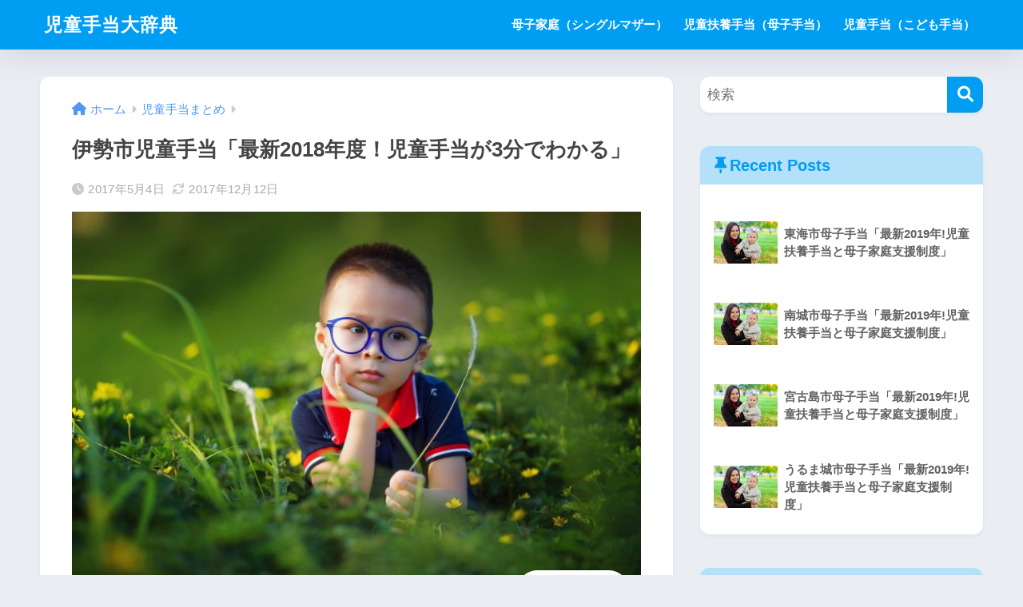

--- FILE ---
content_type: text/html; charset=UTF-8
request_url: https://jidouteate.net/2017/05/04/%E4%BC%8A%E5%8B%A2%E5%B8%82%E5%85%90%E7%AB%A5%E6%89%8B%E5%BD%93/
body_size: 20927
content:
<!DOCTYPE html>
<html lang="ja">
<head>
<meta charset="utf-8">
<meta http-equiv="X-UA-Compatible" content="IE=edge">
<meta name="HandheldFriendly" content="True">
<meta name="MobileOptimized" content="320">
<meta name="viewport" content="width=device-width, initial-scale=1, viewport-fit=cover"/>
<meta name="msapplication-TileColor" content="#1C81E6">
<meta name="theme-color" content="#1C81E6">
<link rel="pingback" href="https://jidouteate.net/xmlrpc.php">
<title>伊勢市児童手当「最新2018年度！児童手当が3分でわかる」 | 児童手当大辞典</title>
<meta name='robots' content='max-image-preview:large'/>
<link rel='dns-prefetch' href='//fonts.googleapis.com'/>
<link rel='dns-prefetch' href='//use.fontawesome.com'/>
<link rel="alternate" type="application/rss+xml" title="児童手当大辞典 &raquo; フィード" href="https://jidouteate.net/feed/"/>
<link rel="alternate" type="application/rss+xml" title="児童手当大辞典 &raquo; コメントフィード" href="https://jidouteate.net/comments/feed/"/>
<script type="text/javascript">//<![CDATA[
window._wpemojiSettings={"baseUrl":"https:\/\/s.w.org\/images\/core\/emoji\/14.0.0\/72x72\/","ext":".png","svgUrl":"https:\/\/s.w.org\/images\/core\/emoji\/14.0.0\/svg\/","svgExt":".svg","source":{"concatemoji":"https:\/\/jidouteate.net\/wp-includes\/js\/wp-emoji-release.min.js?ver=6.4.7"}};!function(i,n){var o,s,e;function c(e){try{var t={supportTests:e,timestamp:(new Date).valueOf()};sessionStorage.setItem(o,JSON.stringify(t))}catch(e){}}function p(e,t,n){e.clearRect(0,0,e.canvas.width,e.canvas.height),e.fillText(t,0,0);var t=new Uint32Array(e.getImageData(0,0,e.canvas.width,e.canvas.height).data),r=(e.clearRect(0,0,e.canvas.width,e.canvas.height),e.fillText(n,0,0),new Uint32Array(e.getImageData(0,0,e.canvas.width,e.canvas.height).data));return t.every(function(e,t){return e===r[t]})}function u(e,t,n){switch(t){case"flag":return n(e,"\ud83c\udff3\ufe0f\u200d\u26a7\ufe0f","\ud83c\udff3\ufe0f\u200b\u26a7\ufe0f")?!1:!n(e,"\ud83c\uddfa\ud83c\uddf3","\ud83c\uddfa\u200b\ud83c\uddf3")&&!n(e,"\ud83c\udff4\udb40\udc67\udb40\udc62\udb40\udc65\udb40\udc6e\udb40\udc67\udb40\udc7f","\ud83c\udff4\u200b\udb40\udc67\u200b\udb40\udc62\u200b\udb40\udc65\u200b\udb40\udc6e\u200b\udb40\udc67\u200b\udb40\udc7f");case"emoji":return!n(e,"\ud83e\udef1\ud83c\udffb\u200d\ud83e\udef2\ud83c\udfff","\ud83e\udef1\ud83c\udffb\u200b\ud83e\udef2\ud83c\udfff")}return!1}function f(e,t,n){var r="undefined"!=typeof WorkerGlobalScope&&self instanceof WorkerGlobalScope?new OffscreenCanvas(300,150):i.createElement("canvas"),a=r.getContext("2d",{willReadFrequently:!0}),o=(a.textBaseline="top",a.font="600 32px Arial",{});return e.forEach(function(e){o[e]=t(a,e,n)}),o}function t(e){var t=i.createElement("script");t.src=e,t.defer=!0,i.head.appendChild(t)}"undefined"!=typeof Promise&&(o="wpEmojiSettingsSupports",s=["flag","emoji"],n.supports={everything:!0,everythingExceptFlag:!0},e=new Promise(function(e){i.addEventListener("DOMContentLoaded",e,{once:!0})}),new Promise(function(t){var n=function(){try{var e=JSON.parse(sessionStorage.getItem(o));if("object"==typeof e&&"number"==typeof e.timestamp&&(new Date).valueOf()<e.timestamp+604800&&"object"==typeof e.supportTests)return e.supportTests}catch(e){}return null}();if(!n){if("undefined"!=typeof Worker&&"undefined"!=typeof OffscreenCanvas&&"undefined"!=typeof URL&&URL.createObjectURL&&"undefined"!=typeof Blob)try{var e="postMessage("+f.toString()+"("+[JSON.stringify(s),u.toString(),p.toString()].join(",")+"));",r=new Blob([e],{type:"text/javascript"}),a=new Worker(URL.createObjectURL(r),{name:"wpTestEmojiSupports"});return void(a.onmessage=function(e){c(n=e.data),a.terminate(),t(n)})}catch(e){}c(n=f(s,u,p))}t(n)}).then(function(e){for(var t in e)n.supports[t]=e[t],n.supports.everything=n.supports.everything&&n.supports[t],"flag"!==t&&(n.supports.everythingExceptFlag=n.supports.everythingExceptFlag&&n.supports[t]);n.supports.everythingExceptFlag=n.supports.everythingExceptFlag&&!n.supports.flag,n.DOMReady=!1,n.readyCallback=function(){n.DOMReady=!0}}).then(function(){return e}).then(function(){var e;n.supports.everything||(n.readyCallback(),(e=n.source||{}).concatemoji?t(e.concatemoji):e.wpemoji&&e.twemoji&&(t(e.twemoji),t(e.wpemoji)))}))}((window,document),window._wpemojiSettings);
//]]></script>
<!-- <link rel='stylesheet' id='sng-stylesheet-css' href='https://jidouteate.net/wp-content/themes/sango-theme/style.css?version=3.8.7' type='text/css' media='all' /> -->
<!-- <link rel='stylesheet' id='sng-option-css' href='https://jidouteate.net/wp-content/themes/sango-theme/entry-option.css?version=3.8.7' type='text/css' media='all' /> -->
<!-- <link rel='stylesheet' id='sng-old-css-css' href='https://jidouteate.net/wp-content/themes/sango-theme/style-old.css?version=3.8.7' type='text/css' media='all' /> -->
<!-- <link rel='stylesheet' id='sango_theme_gutenberg-style-css' href='https://jidouteate.net/wp-content/themes/sango-theme/library/gutenberg/dist/build/style-blocks.css?version=3.8.7' type='text/css' media='all' /> -->
<link rel="stylesheet" type="text/css" href="//jidouteate.net/wp-content/cache/wpfc-minified/fsv7455q/7qh4l.css" media="all"/>
<style id='sango_theme_gutenberg-style-inline-css' type='text/css'>
:root{--sgb-main-color:#009EF3;--sgb-pastel-color:#b4e0fa;--sgb-accent-color:#ffb36b;--sgb-widget-title-color:#009EF3;--sgb-widget-title-bg-color:#b4e0fa;--sgb-bg-color:#eaedf2;--wp--preset--color--sango-main:var(--sgb-main-color);--wp--preset--color--sango-pastel:var(--sgb-pastel-color);--wp--preset--color--sango-accent:var(--sgb-accent-color)}
</style>
<link rel='stylesheet' id='sng-googlefonts-css' href='https://fonts.googleapis.com/css?family=Quicksand%3A500%2C700&#038;display=swap' type='text/css' media='all'/>
<link rel='stylesheet' id='sng-fontawesome-css' href='https://use.fontawesome.com/releases/v6.1.1/css/all.css' type='text/css' media='all'/>
<style id='wp-emoji-styles-inline-css' type='text/css'>
img.wp-smiley, img.emoji {
display: inline !important;
border: none !important;
box-shadow: none !important;
height: 1em !important;
width: 1em !important;
margin: 0 0.07em !important;
vertical-align: -0.1em !important;
background: none !important;
padding: 0 !important;
}
</style>
<!-- <link rel='stylesheet' id='wp-block-library-css' href='https://jidouteate.net/wp-includes/css/dist/block-library/style.min.css?ver=6.4.7' type='text/css' media='all' /> -->
<link rel="stylesheet" type="text/css" href="//jidouteate.net/wp-content/cache/wpfc-minified/2y3y08q/f9wf4.css" media="all"/>
<style id='global-styles-inline-css' type='text/css'>
body{--wp--preset--color--black: #000000;--wp--preset--color--cyan-bluish-gray: #abb8c3;--wp--preset--color--white: #ffffff;--wp--preset--color--pale-pink: #f78da7;--wp--preset--color--vivid-red: #cf2e2e;--wp--preset--color--luminous-vivid-orange: #ff6900;--wp--preset--color--luminous-vivid-amber: #fcb900;--wp--preset--color--light-green-cyan: #7bdcb5;--wp--preset--color--vivid-green-cyan: #00d084;--wp--preset--color--pale-cyan-blue: #8ed1fc;--wp--preset--color--vivid-cyan-blue: #0693e3;--wp--preset--color--vivid-purple: #9b51e0;--wp--preset--color--sango-main: var(--sgb-main-color);--wp--preset--color--sango-pastel: var(--sgb-pastel-color);--wp--preset--color--sango-accent: var(--sgb-accent-color);--wp--preset--color--sango-blue: #009EF3;--wp--preset--color--sango-orange: #ffb36b;--wp--preset--color--sango-red: #f88080;--wp--preset--color--sango-green: #90d581;--wp--preset--color--sango-black: #333;--wp--preset--color--sango-gray: gray;--wp--preset--color--sango-silver: whitesmoke;--wp--preset--color--sango-light-blue: #b4e0fa;--wp--preset--color--sango-light-red: #ffebeb;--wp--preset--color--sango-light-orange: #fff9e6;--wp--preset--gradient--vivid-cyan-blue-to-vivid-purple: linear-gradient(135deg,rgba(6,147,227,1) 0%,rgb(155,81,224) 100%);--wp--preset--gradient--light-green-cyan-to-vivid-green-cyan: linear-gradient(135deg,rgb(122,220,180) 0%,rgb(0,208,130) 100%);--wp--preset--gradient--luminous-vivid-amber-to-luminous-vivid-orange: linear-gradient(135deg,rgba(252,185,0,1) 0%,rgba(255,105,0,1) 100%);--wp--preset--gradient--luminous-vivid-orange-to-vivid-red: linear-gradient(135deg,rgba(255,105,0,1) 0%,rgb(207,46,46) 100%);--wp--preset--gradient--very-light-gray-to-cyan-bluish-gray: linear-gradient(135deg,rgb(238,238,238) 0%,rgb(169,184,195) 100%);--wp--preset--gradient--cool-to-warm-spectrum: linear-gradient(135deg,rgb(74,234,220) 0%,rgb(151,120,209) 20%,rgb(207,42,186) 40%,rgb(238,44,130) 60%,rgb(251,105,98) 80%,rgb(254,248,76) 100%);--wp--preset--gradient--blush-light-purple: linear-gradient(135deg,rgb(255,206,236) 0%,rgb(152,150,240) 100%);--wp--preset--gradient--blush-bordeaux: linear-gradient(135deg,rgb(254,205,165) 0%,rgb(254,45,45) 50%,rgb(107,0,62) 100%);--wp--preset--gradient--luminous-dusk: linear-gradient(135deg,rgb(255,203,112) 0%,rgb(199,81,192) 50%,rgb(65,88,208) 100%);--wp--preset--gradient--pale-ocean: linear-gradient(135deg,rgb(255,245,203) 0%,rgb(182,227,212) 50%,rgb(51,167,181) 100%);--wp--preset--gradient--electric-grass: linear-gradient(135deg,rgb(202,248,128) 0%,rgb(113,206,126) 100%);--wp--preset--gradient--midnight: linear-gradient(135deg,rgb(2,3,129) 0%,rgb(40,116,252) 100%);--wp--preset--font-size--small: 13px;--wp--preset--font-size--medium: 20px;--wp--preset--font-size--large: 36px;--wp--preset--font-size--x-large: 42px;--wp--preset--font-family--default: "Helvetica", "Arial", "Hiragino Kaku Gothic ProN", "Hiragino Sans", YuGothic, "Yu Gothic", "メイリオ", Meiryo, sans-serif;--wp--preset--font-family--notosans: "Noto Sans JP", var(--wp--preset--font-family--default);--wp--preset--font-family--mplusrounded: "M PLUS Rounded 1c", var(--wp--preset--font-family--default);--wp--preset--font-family--dfont: "Quicksand", var(--wp--preset--font-family--default);--wp--preset--spacing--20: 0.44rem;--wp--preset--spacing--30: 0.67rem;--wp--preset--spacing--40: 1rem;--wp--preset--spacing--50: 1.5rem;--wp--preset--spacing--60: 2.25rem;--wp--preset--spacing--70: 3.38rem;--wp--preset--spacing--80: 5.06rem;--wp--preset--shadow--natural: 6px 6px 9px rgba(0, 0, 0, 0.2);--wp--preset--shadow--deep: 12px 12px 50px rgba(0, 0, 0, 0.4);--wp--preset--shadow--sharp: 6px 6px 0px rgba(0, 0, 0, 0.2);--wp--preset--shadow--outlined: 6px 6px 0px -3px rgba(255, 255, 255, 1), 6px 6px rgba(0, 0, 0, 1);--wp--preset--shadow--crisp: 6px 6px 0px rgba(0, 0, 0, 1);--wp--custom--wrap--width: 92%;--wp--custom--wrap--default-width: 800px;--wp--custom--wrap--content-width: 1180px;--wp--custom--wrap--max-width: var(--wp--custom--wrap--content-width);--wp--custom--wrap--side: 30%;--wp--custom--wrap--gap: 2em;--wp--custom--wrap--mobile--padding: 15px;--wp--custom--shadow--large: 0 15px 30px -7px rgba(0, 12, 66, 0.15 );--wp--custom--shadow--large-hover: 0 40px 50px -15px rgba(0, 12, 66, 0.2 );--wp--custom--shadow--medium: 0 6px 13px -3px rgba(0, 12, 66, 0.1), 0 0px 1px rgba(0,30,100, 0.1 );--wp--custom--shadow--medium-hover: 0 12px 45px -9px rgb(0 0 0 / 23%);--wp--custom--shadow--solid: 0 1px 2px 0 rgba(24, 44, 84, 0.1), 0 1px 3px 1px rgba(24, 44, 84, 0.1);--wp--custom--shadow--solid-hover: 0 2px 4px 0 rgba(24, 44, 84, 0.1), 0 2px 8px 0 rgba(24, 44, 84, 0.1);--wp--custom--shadow--small: 0 2px 4px #4385bb12;--wp--custom--rounded--medium: 12px;--wp--custom--rounded--small: 6px;--wp--custom--widget--padding-horizontal: 18px;--wp--custom--widget--padding-vertical: 6px;--wp--custom--widget--icon-margin: 6px;--wp--custom--widget--gap: 2.5em;--wp--custom--entry--gap: 1.5rem;--wp--custom--entry--gap-mobile: 1rem;--wp--custom--entry--border-color: #eaedf2;--wp--custom--animation--fade-in: fadeIn 0.7s ease 0s 1 normal;--wp--custom--animation--header: fadeHeader 1s ease 0s 1 normal;--wp--custom--transition--default: 0.3s ease-in-out;--wp--custom--totop--opacity: 0.6;--wp--custom--totop--right: 18px;--wp--custom--totop--bottom: 20px;--wp--custom--totop--mobile--right: 15px;--wp--custom--totop--mobile--bottom: 10px;--wp--custom--toc--button--opacity: 0.6;--wp--custom--footer--column-gap: 40px;}body { margin: 0;--wp--style--global--content-size: 900px;--wp--style--global--wide-size: 980px; }.wp-site-blocks > .alignleft { float: left; margin-right: 2em; }.wp-site-blocks > .alignright { float: right; margin-left: 2em; }.wp-site-blocks > .aligncenter { justify-content: center; margin-left: auto; margin-right: auto; }:where(.wp-site-blocks) > * { margin-block-start: 1.5rem; margin-block-end: 0; }:where(.wp-site-blocks) > :first-child:first-child { margin-block-start: 0; }:where(.wp-site-blocks) > :last-child:last-child { margin-block-end: 0; }body { --wp--style--block-gap: 1.5rem; }:where(body .is-layout-flow)  > :first-child:first-child{margin-block-start: 0;}:where(body .is-layout-flow)  > :last-child:last-child{margin-block-end: 0;}:where(body .is-layout-flow)  > *{margin-block-start: 1.5rem;margin-block-end: 0;}:where(body .is-layout-constrained)  > :first-child:first-child{margin-block-start: 0;}:where(body .is-layout-constrained)  > :last-child:last-child{margin-block-end: 0;}:where(body .is-layout-constrained)  > *{margin-block-start: 1.5rem;margin-block-end: 0;}:where(body .is-layout-flex) {gap: 1.5rem;}:where(body .is-layout-grid) {gap: 1.5rem;}body .is-layout-flow > .alignleft{float: left;margin-inline-start: 0;margin-inline-end: 2em;}body .is-layout-flow > .alignright{float: right;margin-inline-start: 2em;margin-inline-end: 0;}body .is-layout-flow > .aligncenter{margin-left: auto !important;margin-right: auto !important;}body .is-layout-constrained > .alignleft{float: left;margin-inline-start: 0;margin-inline-end: 2em;}body .is-layout-constrained > .alignright{float: right;margin-inline-start: 2em;margin-inline-end: 0;}body .is-layout-constrained > .aligncenter{margin-left: auto !important;margin-right: auto !important;}body .is-layout-constrained > :where(:not(.alignleft):not(.alignright):not(.alignfull)){max-width: var(--wp--style--global--content-size);margin-left: auto !important;margin-right: auto !important;}body .is-layout-constrained > .alignwide{max-width: var(--wp--style--global--wide-size);}body .is-layout-flex{display: flex;}body .is-layout-flex{flex-wrap: wrap;align-items: center;}body .is-layout-flex > *{margin: 0;}body .is-layout-grid{display: grid;}body .is-layout-grid > *{margin: 0;}body{font-family: var(--sgb-font-family);padding-top: 0px;padding-right: 0px;padding-bottom: 0px;padding-left: 0px;}a:where(:not(.wp-element-button)){text-decoration: underline;}.wp-element-button, .wp-block-button__link{background-color: #32373c;border-width: 0;color: #fff;font-family: inherit;font-size: inherit;line-height: inherit;padding: calc(0.667em + 2px) calc(1.333em + 2px);text-decoration: none;}.has-black-color{color: var(--wp--preset--color--black) !important;}.has-cyan-bluish-gray-color{color: var(--wp--preset--color--cyan-bluish-gray) !important;}.has-white-color{color: var(--wp--preset--color--white) !important;}.has-pale-pink-color{color: var(--wp--preset--color--pale-pink) !important;}.has-vivid-red-color{color: var(--wp--preset--color--vivid-red) !important;}.has-luminous-vivid-orange-color{color: var(--wp--preset--color--luminous-vivid-orange) !important;}.has-luminous-vivid-amber-color{color: var(--wp--preset--color--luminous-vivid-amber) !important;}.has-light-green-cyan-color{color: var(--wp--preset--color--light-green-cyan) !important;}.has-vivid-green-cyan-color{color: var(--wp--preset--color--vivid-green-cyan) !important;}.has-pale-cyan-blue-color{color: var(--wp--preset--color--pale-cyan-blue) !important;}.has-vivid-cyan-blue-color{color: var(--wp--preset--color--vivid-cyan-blue) !important;}.has-vivid-purple-color{color: var(--wp--preset--color--vivid-purple) !important;}.has-sango-main-color{color: var(--wp--preset--color--sango-main) !important;}.has-sango-pastel-color{color: var(--wp--preset--color--sango-pastel) !important;}.has-sango-accent-color{color: var(--wp--preset--color--sango-accent) !important;}.has-sango-blue-color{color: var(--wp--preset--color--sango-blue) !important;}.has-sango-orange-color{color: var(--wp--preset--color--sango-orange) !important;}.has-sango-red-color{color: var(--wp--preset--color--sango-red) !important;}.has-sango-green-color{color: var(--wp--preset--color--sango-green) !important;}.has-sango-black-color{color: var(--wp--preset--color--sango-black) !important;}.has-sango-gray-color{color: var(--wp--preset--color--sango-gray) !important;}.has-sango-silver-color{color: var(--wp--preset--color--sango-silver) !important;}.has-sango-light-blue-color{color: var(--wp--preset--color--sango-light-blue) !important;}.has-sango-light-red-color{color: var(--wp--preset--color--sango-light-red) !important;}.has-sango-light-orange-color{color: var(--wp--preset--color--sango-light-orange) !important;}.has-black-background-color{background-color: var(--wp--preset--color--black) !important;}.has-cyan-bluish-gray-background-color{background-color: var(--wp--preset--color--cyan-bluish-gray) !important;}.has-white-background-color{background-color: var(--wp--preset--color--white) !important;}.has-pale-pink-background-color{background-color: var(--wp--preset--color--pale-pink) !important;}.has-vivid-red-background-color{background-color: var(--wp--preset--color--vivid-red) !important;}.has-luminous-vivid-orange-background-color{background-color: var(--wp--preset--color--luminous-vivid-orange) !important;}.has-luminous-vivid-amber-background-color{background-color: var(--wp--preset--color--luminous-vivid-amber) !important;}.has-light-green-cyan-background-color{background-color: var(--wp--preset--color--light-green-cyan) !important;}.has-vivid-green-cyan-background-color{background-color: var(--wp--preset--color--vivid-green-cyan) !important;}.has-pale-cyan-blue-background-color{background-color: var(--wp--preset--color--pale-cyan-blue) !important;}.has-vivid-cyan-blue-background-color{background-color: var(--wp--preset--color--vivid-cyan-blue) !important;}.has-vivid-purple-background-color{background-color: var(--wp--preset--color--vivid-purple) !important;}.has-sango-main-background-color{background-color: var(--wp--preset--color--sango-main) !important;}.has-sango-pastel-background-color{background-color: var(--wp--preset--color--sango-pastel) !important;}.has-sango-accent-background-color{background-color: var(--wp--preset--color--sango-accent) !important;}.has-sango-blue-background-color{background-color: var(--wp--preset--color--sango-blue) !important;}.has-sango-orange-background-color{background-color: var(--wp--preset--color--sango-orange) !important;}.has-sango-red-background-color{background-color: var(--wp--preset--color--sango-red) !important;}.has-sango-green-background-color{background-color: var(--wp--preset--color--sango-green) !important;}.has-sango-black-background-color{background-color: var(--wp--preset--color--sango-black) !important;}.has-sango-gray-background-color{background-color: var(--wp--preset--color--sango-gray) !important;}.has-sango-silver-background-color{background-color: var(--wp--preset--color--sango-silver) !important;}.has-sango-light-blue-background-color{background-color: var(--wp--preset--color--sango-light-blue) !important;}.has-sango-light-red-background-color{background-color: var(--wp--preset--color--sango-light-red) !important;}.has-sango-light-orange-background-color{background-color: var(--wp--preset--color--sango-light-orange) !important;}.has-black-border-color{border-color: var(--wp--preset--color--black) !important;}.has-cyan-bluish-gray-border-color{border-color: var(--wp--preset--color--cyan-bluish-gray) !important;}.has-white-border-color{border-color: var(--wp--preset--color--white) !important;}.has-pale-pink-border-color{border-color: var(--wp--preset--color--pale-pink) !important;}.has-vivid-red-border-color{border-color: var(--wp--preset--color--vivid-red) !important;}.has-luminous-vivid-orange-border-color{border-color: var(--wp--preset--color--luminous-vivid-orange) !important;}.has-luminous-vivid-amber-border-color{border-color: var(--wp--preset--color--luminous-vivid-amber) !important;}.has-light-green-cyan-border-color{border-color: var(--wp--preset--color--light-green-cyan) !important;}.has-vivid-green-cyan-border-color{border-color: var(--wp--preset--color--vivid-green-cyan) !important;}.has-pale-cyan-blue-border-color{border-color: var(--wp--preset--color--pale-cyan-blue) !important;}.has-vivid-cyan-blue-border-color{border-color: var(--wp--preset--color--vivid-cyan-blue) !important;}.has-vivid-purple-border-color{border-color: var(--wp--preset--color--vivid-purple) !important;}.has-sango-main-border-color{border-color: var(--wp--preset--color--sango-main) !important;}.has-sango-pastel-border-color{border-color: var(--wp--preset--color--sango-pastel) !important;}.has-sango-accent-border-color{border-color: var(--wp--preset--color--sango-accent) !important;}.has-sango-blue-border-color{border-color: var(--wp--preset--color--sango-blue) !important;}.has-sango-orange-border-color{border-color: var(--wp--preset--color--sango-orange) !important;}.has-sango-red-border-color{border-color: var(--wp--preset--color--sango-red) !important;}.has-sango-green-border-color{border-color: var(--wp--preset--color--sango-green) !important;}.has-sango-black-border-color{border-color: var(--wp--preset--color--sango-black) !important;}.has-sango-gray-border-color{border-color: var(--wp--preset--color--sango-gray) !important;}.has-sango-silver-border-color{border-color: var(--wp--preset--color--sango-silver) !important;}.has-sango-light-blue-border-color{border-color: var(--wp--preset--color--sango-light-blue) !important;}.has-sango-light-red-border-color{border-color: var(--wp--preset--color--sango-light-red) !important;}.has-sango-light-orange-border-color{border-color: var(--wp--preset--color--sango-light-orange) !important;}.has-vivid-cyan-blue-to-vivid-purple-gradient-background{background: var(--wp--preset--gradient--vivid-cyan-blue-to-vivid-purple) !important;}.has-light-green-cyan-to-vivid-green-cyan-gradient-background{background: var(--wp--preset--gradient--light-green-cyan-to-vivid-green-cyan) !important;}.has-luminous-vivid-amber-to-luminous-vivid-orange-gradient-background{background: var(--wp--preset--gradient--luminous-vivid-amber-to-luminous-vivid-orange) !important;}.has-luminous-vivid-orange-to-vivid-red-gradient-background{background: var(--wp--preset--gradient--luminous-vivid-orange-to-vivid-red) !important;}.has-very-light-gray-to-cyan-bluish-gray-gradient-background{background: var(--wp--preset--gradient--very-light-gray-to-cyan-bluish-gray) !important;}.has-cool-to-warm-spectrum-gradient-background{background: var(--wp--preset--gradient--cool-to-warm-spectrum) !important;}.has-blush-light-purple-gradient-background{background: var(--wp--preset--gradient--blush-light-purple) !important;}.has-blush-bordeaux-gradient-background{background: var(--wp--preset--gradient--blush-bordeaux) !important;}.has-luminous-dusk-gradient-background{background: var(--wp--preset--gradient--luminous-dusk) !important;}.has-pale-ocean-gradient-background{background: var(--wp--preset--gradient--pale-ocean) !important;}.has-electric-grass-gradient-background{background: var(--wp--preset--gradient--electric-grass) !important;}.has-midnight-gradient-background{background: var(--wp--preset--gradient--midnight) !important;}.has-small-font-size{font-size: var(--wp--preset--font-size--small) !important;}.has-medium-font-size{font-size: var(--wp--preset--font-size--medium) !important;}.has-large-font-size{font-size: var(--wp--preset--font-size--large) !important;}.has-x-large-font-size{font-size: var(--wp--preset--font-size--x-large) !important;}.has-default-font-family{font-family: var(--wp--preset--font-family--default) !important;}.has-notosans-font-family{font-family: var(--wp--preset--font-family--notosans) !important;}.has-mplusrounded-font-family{font-family: var(--wp--preset--font-family--mplusrounded) !important;}.has-dfont-font-family{font-family: var(--wp--preset--font-family--dfont) !important;}
.wp-block-navigation a:where(:not(.wp-element-button)){color: inherit;}
.wp-block-pullquote{font-size: 1.5em;line-height: 1.6;}
.wp-block-button .wp-block-button__link{background-color: var(--wp--preset--color--sango-main);border-radius: var(--wp--custom--rounded--medium);color: #fff;font-size: 18px;font-weight: 600;padding-top: 0.4em;padding-right: 1.3em;padding-bottom: 0.4em;padding-left: 1.3em;}
</style>
<script src='//jidouteate.net/wp-content/cache/wpfc-minified/e4q9erzm/7qh4l.js' type="text/javascript"></script>
<!-- <script type="text/javascript" src="https://jidouteate.net/wp-includes/js/jquery/jquery.min.js?ver=3.7.1" id="jquery-core-js"></script> -->
<!-- <script type="text/javascript" src="https://jidouteate.net/wp-includes/js/jquery/jquery-migrate.min.js?ver=3.4.1" id="jquery-migrate-js"></script> -->
<link rel="https://api.w.org/" href="https://jidouteate.net/wp-json/"/><link rel="alternate" type="application/json" href="https://jidouteate.net/wp-json/wp/v2/posts/1663"/><link rel="EditURI" type="application/rsd+xml" title="RSD" href="https://jidouteate.net/xmlrpc.php?rsd"/>
<link rel="canonical" href="https://jidouteate.net/2017/05/04/%e4%bc%8a%e5%8b%a2%e5%b8%82%e5%85%90%e7%ab%a5%e6%89%8b%e5%bd%93/"/>
<link rel='shortlink' href='https://jidouteate.net/?p=1663'/>
<link rel="alternate" type="application/json+oembed" href="https://jidouteate.net/wp-json/oembed/1.0/embed?url=https%3A%2F%2Fjidouteate.net%2F2017%2F05%2F04%2F%25e4%25bc%258a%25e5%258b%25a2%25e5%25b8%2582%25e5%2585%2590%25e7%25ab%25a5%25e6%2589%258b%25e5%25bd%2593%2F"/>
<link rel="alternate" type="text/xml+oembed" href="https://jidouteate.net/wp-json/oembed/1.0/embed?url=https%3A%2F%2Fjidouteate.net%2F2017%2F05%2F04%2F%25e4%25bc%258a%25e5%258b%25a2%25e5%25b8%2582%25e5%2585%2590%25e7%25ab%25a5%25e6%2589%258b%25e5%25bd%2593%2F&#038;format=xml"/>
<meta property="og:title" content="伊勢市児童手当「最新2018年度！児童手当が3分でわかる」"/>
<meta property="og:description" content="伊勢市児童手当「子供の手当申請方法・金額・支給月・支給日等、全ての児童手当の疑問を解決します！」 伊勢市の児童手当について、この２人が皆様の疑問を解決致します。 [voice icon=”/wp-content/uplo ... "/>
<meta property="og:type" content="article"/>
<meta property="og:url" content="https://jidouteate.net/2017/05/04/%e4%bc%8a%e5%8b%a2%e5%b8%82%e5%85%90%e7%ab%a5%e6%89%8b%e5%bd%93/"/>
<meta property="og:image" content="https://jidouteate.net/wp-content/uploads/2017/04/kids-1508121_1920-1-1024x683.jpg"/>
<meta name="thumbnail" content="https://jidouteate.net/wp-content/uploads/2017/04/kids-1508121_1920-1-1024x683.jpg"/>
<meta property="og:site_name" content="児童手当大辞典"/>
<meta name="twitter:card" content="summary_large_image"/>
<style> a{color:#4f96f6}.header, .drawer__title{background-color:#009EF3}#logo a{color:#FFF}.desktop-nav li a , .mobile-nav li a, #drawer__open, .header-search__open, .drawer__title{color:#FFF}.drawer__title__close span, .drawer__title__close span:before{background:#FFF}.desktop-nav li:after{background:#FFF}.mobile-nav .current-menu-item{border-bottom-color:#FFF}.widgettitle, .sidebar .wp-block-group h2, .drawer .wp-block-group h2{color:#009EF3;background-color:#b4e0fa}#footer-menu a, .copyright{color:#FFF}#footer-menu{background-color:#009EF3}.footer{background-color:#e0e4eb}.footer, .footer a, .footer .widget ul li a{color:#3c3c3c}body{font-size:110%}@media only screen and (min-width:481px){body{font-size:107%}}@media only screen and (min-width:1030px){body{font-size:107%}}.totop{background:#009EF3}.header-info a{color:#FFF;background:linear-gradient(95deg, #738bff, #85e3ec)}.fixed-menu ul{background:#FFF}.fixed-menu a{color:#a2a7ab}.fixed-menu .current-menu-item a, .fixed-menu ul li a.active{color:#009EF3}.post-tab{background:#FFF}.post-tab > div{color:#a7a7a7}body{--sgb-font-family:var(--wp--preset--font-family--default)}#fixed_sidebar{top:0px}:target{scroll-margin-top:0px}.Threads:before{background-image:url("https://jidouteate.net/wp-content/themes/sango-theme/library/images/threads.svg")}.profile-sns li .Threads:before{background-image:url("https://jidouteate.net/wp-content/themes/sango-theme/library/images/threads-outline.svg")}.X:before{background-image:url("https://jidouteate.net/wp-content/themes/sango-theme/library/images/x-circle.svg")}</style></head>
<body class="post-template-default single single-post postid-1663 single-format-standard fa5">
<div id="container"> 
<header class="header">
<div id="inner-header" class="wrap">
<div id="logo" class="header-logo h1 dfont">
<a href="https://jidouteate.net/" class="header-logo__link">
児童手当大辞典    </a>
</div>
<div class="header-search">
<input type="checkbox" class="header-search__input" id="header-search-input" onclick="document.querySelector('.header-search__modal .searchform__input').focus()">
<label class="header-search__close" for="header-search-input"></label>
<div class="header-search__modal">
<form role="search" method="get" class="searchform" action="https://jidouteate.net/">
<div>
<input type="search" class="searchform__input" name="s" value="" placeholder="検索"/>
<button type="submit" class="searchform__submit" aria-label="検索"><i class="fas fa-search" aria-hidden="true"></i></button>
</div>
</form>
</div>
</div>  <nav class="desktop-nav clearfix"><ul id="menu-%e3%83%88%e3%83%83%e3%83%97" class="menu"><li id="menu-item-6268" class="menu-item menu-item-type-taxonomy menu-item-object-category menu-item-has-children menu-item-6268"><a href="https://jidouteate.net/category/%e6%af%8d%e5%ad%90%e5%ae%b6%e5%ba%ad/">母子家庭（シングルマザー）</a>
<ul class="sub-menu">
<li id="menu-item-6270" class="menu-item menu-item-type-post_type menu-item-object-post menu-item-6270"><a href="https://jidouteate.net/2017/12/02/bosikatei-wariai/">母子家庭（シングルマザー）の割合</a></li>
<li id="menu-item-6271" class="menu-item menu-item-type-post_type menu-item-object-post menu-item-6271"><a href="https://jidouteate.net/2017/12/05/bosikatei-hinnkon/">母子家庭（シングルマザー）の貧困現状</a></li>
<li id="menu-item-6272" class="menu-item menu-item-type-post_type menu-item-object-post menu-item-6272"><a href="https://jidouteate.net/2017/12/06/bosikatei-kodomo/">母子家庭（シングルマザー）の子供影響</a></li>
<li id="menu-item-6273" class="menu-item menu-item-type-post_type menu-item-object-post menu-item-6273"><a href="https://jidouteate.net/2017/12/13/sinngurumaza-rirekisyo/">母子家庭（シングルマザー）履歴書の書き方</a></li>
<li id="menu-item-6274" class="menu-item menu-item-type-post_type menu-item-object-post menu-item-6274"><a href="https://jidouteate.net/2017/12/15/bosikatei-mennsetu/">母子家庭（シングルマザー）面接攻略</a></li>
<li id="menu-item-6275" class="menu-item menu-item-type-post_type menu-item-object-post menu-item-6275"><a href="https://jidouteate.net/2017/12/15/bosikatei-sigoto/">母子家庭（シングルマザー）就活</a></li>
</ul>
</li>
<li id="menu-item-6269" class="menu-item menu-item-type-taxonomy menu-item-object-category menu-item-has-children menu-item-6269"><a href="https://jidouteate.net/category/%e5%85%90%e7%ab%a5%e6%89%b6%e9%a4%8a%e6%89%8b%e5%bd%93/">児童扶養手当（母子手当）</a>
<ul class="sub-menu">
<li id="menu-item-6276" class="menu-item menu-item-type-post_type menu-item-object-post menu-item-6276"><a href="https://jidouteate.net/2017/09/30/%e5%85%90%e7%ab%a5%e6%89%b6%e9%a4%8a%e3%81%ae%e6%89%8b%e7%b6%9a%e3%81%8d/">児童扶養手当「母子手当」申請の手続き</a></li>
<li id="menu-item-6277" class="menu-item menu-item-type-post_type menu-item-object-post menu-item-6277"><a href="https://jidouteate.net/2017/09/12/%e5%85%90%e7%ab%a5%e6%89%b6%e9%a4%8a%e6%89%8b%e5%bd%93%e3%81%ae%e4%b8%80%e9%83%a8%e6%94%af%e7%b5%a6%e9%87%91%e9%a1%8d%e3%82%92%e8%a8%88%e7%ae%97%e3%81%97%e3%82%88%e3%81%86/">児童扶養手当「母子手当」の一部支給金額を計算しよう</a></li>
<li id="menu-item-6278" class="menu-item menu-item-type-post_type menu-item-object-post menu-item-6278"><a href="https://jidouteate.net/2017/06/25/%e5%85%90%e7%ab%a5%e6%89%b6%e9%a4%8a%e6%89%8b%e5%bd%93%e4%b8%80%e9%83%a8%e6%94%af%e7%b5%a6%e5%81%9c%e6%ad%a2%e9%81%a9%e7%94%a8%e9%99%a4%e5%a4%96%e5%b1%8a%e5%87%ba/">児童扶養手当一部支給停止適用除外事由届出</a></li>
</ul>
</li>
<li id="menu-item-2635" class="menu-item menu-item-type-post_type menu-item-object-post menu-item-has-children menu-item-2635"><a href="https://jidouteate.net/2017/03/30/%e5%85%90%e7%ab%a5%e6%89%8b%e5%bd%93%e9%87%91%e9%a1%8d%e3%80%8c%e6%9c%80%e6%96%b0%e6%83%85%e5%a0%b1%ef%bc%81%ef%bc%92%ef%bc%90%ef%bc%91%ef%bc%97%e5%b9%b4%e6%94%af%e7%b5%a6%e9%a1%8d%e6%a1%88%e5%86%85/">児童手当（こども手当）</a>
<ul class="sub-menu">
<li id="menu-item-2637" class="menu-item menu-item-type-post_type menu-item-object-post menu-item-2637"><a href="https://jidouteate.net/2017/03/29/%e5%85%90%e7%ab%a5%e6%89%8b%e5%bd%93%e6%94%af%e7%b5%a6%e6%97%a5/">児童手当支給日</a></li>
<li id="menu-item-2636" class="menu-item menu-item-type-post_type menu-item-object-post menu-item-2636"><a href="https://jidouteate.net/2017/03/31/%e5%85%90%e7%ab%a5%e6%89%8b%e5%bd%93%e7%94%b3%e8%ab%8b/">児童手当申請方法</a></li>
<li id="menu-item-2639" class="menu-item menu-item-type-post_type menu-item-object-post menu-item-2639"><a href="https://jidouteate.net/2017/04/03/%e5%85%90%e7%ab%a5%e6%89%8b%e5%bd%93%ef%bc%92%e4%ba%ba%e7%9b%ae%e6%89%8b%e7%b6%9a%e3%81%8d/">児童手当２人目手続き</a></li>
<li id="menu-item-2640" class="menu-item menu-item-type-post_type menu-item-object-post menu-item-2640"><a href="https://jidouteate.net/2017/04/26/%e5%85%90%e7%ab%a5%e6%89%8b%e5%bd%93%e4%b8%89%e4%ba%ba%e7%9b%ae/">児童手当３人目手続き</a></li>
<li id="menu-item-2642" class="menu-item menu-item-type-post_type menu-item-object-post menu-item-2642"><a href="https://jidouteate.net/2017/04/20/%e5%85%90%e7%ab%a5%e6%89%8b%e5%bd%93%e5%85%ac%e5%8b%99%e5%93%a1/">児童手当公務員手続き</a></li>
<li id="menu-item-2641" class="menu-item menu-item-type-post_type menu-item-object-post menu-item-2641"><a href="https://jidouteate.net/2017/04/01/%e5%85%90%e7%ab%a5%e6%89%8b%e5%bd%93%e7%89%b9%e4%be%8b%e7%b5%a6%e4%bb%98/">児童手当特例給付</a></li>
<li id="menu-item-2645" class="menu-item menu-item-type-post_type menu-item-object-post menu-item-2645"><a href="https://jidouteate.net/2017/04/21/%e5%85%90%e7%ab%a5%e6%89%8b%e5%bd%93%e7%89%b9%e4%be%8b%e7%b5%a6%e4%bb%98%e9%87%91%e5%bb%83%e6%ad%a2/">児童手当特例給付金廃止</a></li>
<li id="menu-item-2638" class="menu-item menu-item-type-post_type menu-item-object-post menu-item-2638"><a href="https://jidouteate.net/2017/03/29/%e5%85%90%e7%ab%a5%e6%89%8b%e5%bd%93%e6%89%80%e5%be%97%e5%88%b6%e9%99%90%e3%81%a8%e3%81%af%ef%bc%9f/">児童手当所得制限</a></li>
</ul>
</li>
</ul></nav></div>
</header>
<div id="content">
<div id="inner-content" class="wrap cf">
<main id="main">
<article id="entry" class="post-1663 post type-post status-publish format-standard has-post-thumbnail category-37 tag-629 tag-15 tag-237 tag-17 tag-44">
<header class="article-header entry-header">
<nav id="breadcrumb" class="breadcrumb"><ul itemscope itemtype="http://schema.org/BreadcrumbList"><li itemprop="itemListElement" itemscope itemtype="http://schema.org/ListItem"><a href="https://jidouteate.net" itemprop="item"><span itemprop="name">ホーム</span></a><meta itemprop="position" content="1"/></li><li itemprop="itemListElement" itemscope itemtype="http://schema.org/ListItem"><a href="https://jidouteate.net/category/%e5%85%90%e7%ab%a5%e6%89%8b%e5%bd%93%e3%81%be%e3%81%a8%e3%82%81/" itemprop="item"><span itemprop="name">児童手当まとめ</span></a><meta itemprop="position" content="2"/></li></ul></nav>    <h1 class="entry-title single-title">伊勢市児童手当「最新2018年度！児童手当が3分でわかる」</h1>
<div class="entry-meta vcard">
<time class="pubdate entry-time" itemprop="datePublished" datetime="2017-05-04">2017年5月4日</time><time class="updated entry-time" itemprop="dateModified" datetime="2017-12-12">2017年12月12日</time>  </div>
<p class="post-thumbnail"><img width="500" height="333" src="https://jidouteate.net/wp-content/uploads/2017/04/kids-1508121_1920-1.jpg" class="attachment-thumb-940 size-thumb-940 wp-post-image" alt="" decoding="async" fetchpriority="high" srcset="https://jidouteate.net/wp-content/uploads/2017/04/kids-1508121_1920-1.jpg 500w, https://jidouteate.net/wp-content/uploads/2017/04/kids-1508121_1920-1-300x200.jpg 300w, https://jidouteate.net/wp-content/uploads/2017/04/kids-1508121_1920-1-768x512.jpg 768w, https://jidouteate.net/wp-content/uploads/2017/04/kids-1508121_1920-1-1024x683.jpg 1024w, https://jidouteate.net/wp-content/uploads/2017/04/kids-1508121_1920-1-728x485.jpg 728w" sizes="(max-width: 500px) 100vw, 500px"/></p>
<input type="checkbox" id="fab">
<label class="fab-btn extended-fab main-c" for="fab"><i class="fas fa-share-alt" aria-hidden="true"></i></label>
<label class="fab__close-cover" for="fab"></label>
<div id="fab__contents">
<div class="fab__contents-main dfont">
<label class="fab__contents__close" for="fab"><span></span></label>
<p class="fab__contents_title">SHARE</p>
<div class="fab__contents_img" style="background-image: url(https://jidouteate.net/wp-content/uploads/2017/04/kids-1508121_1920-1.jpg);">
</div>
<div class="sns-btn sns-dif">
<ul>
<li class="tw sns-btn__item">
<a href="https://twitter.com/intent/tweet?url=https%3A%2F%2Fjidouteate.net%2F2017%2F05%2F04%2F%25e4%25bc%258a%25e5%258b%25a2%25e5%25b8%2582%25e5%2585%2590%25e7%25ab%25a5%25e6%2589%258b%25e5%25bd%2593%2F&text=%E4%BC%8A%E5%8B%A2%E5%B8%82%E5%85%90%E7%AB%A5%E6%89%8B%E5%BD%93%E3%80%8C%E6%9C%80%E6%96%B02018%E5%B9%B4%E5%BA%A6%EF%BC%81%E5%85%90%E7%AB%A5%E6%89%8B%E5%BD%93%E3%81%8C3%E5%88%86%E3%81%A7%E3%82%8F%E3%81%8B%E3%82%8B%E3%80%8D%EF%BD%9C%E5%85%90%E7%AB%A5%E6%89%8B%E5%BD%93%E5%A4%A7%E8%BE%9E%E5%85%B8" target="_blank" rel="nofollow noopener noreferrer" aria-label="Xでシェアする">
<img alt="" src="https://jidouteate.net/wp-content/themes/sango-theme/library/images/x.svg">
<span class="share_txt">ポスト</span>
</a>
</li>
<li class="fb sns-btn__item">
<a href="https://www.facebook.com/share.php?u=https%3A%2F%2Fjidouteate.net%2F2017%2F05%2F04%2F%25e4%25bc%258a%25e5%258b%25a2%25e5%25b8%2582%25e5%2585%2590%25e7%25ab%25a5%25e6%2589%258b%25e5%25bd%2593%2F" target="_blank" rel="nofollow noopener noreferrer" aria-label="Facebookでシェアする">
<i class="fab fa-facebook" aria-hidden="true"></i>        <span class="share_txt">シェア</span>
</a>
</li>
<li class="hatebu sns-btn__item">
<a href="http://b.hatena.ne.jp/add?mode=confirm&url=https%3A%2F%2Fjidouteate.net%2F2017%2F05%2F04%2F%25e4%25bc%258a%25e5%258b%25a2%25e5%25b8%2582%25e5%2585%2590%25e7%25ab%25a5%25e6%2589%258b%25e5%25bd%2593%2F&title=%E4%BC%8A%E5%8B%A2%E5%B8%82%E5%85%90%E7%AB%A5%E6%89%8B%E5%BD%93%E3%80%8C%E6%9C%80%E6%96%B02018%E5%B9%B4%E5%BA%A6%EF%BC%81%E5%85%90%E7%AB%A5%E6%89%8B%E5%BD%93%E3%81%8C3%E5%88%86%E3%81%A7%E3%82%8F%E3%81%8B%E3%82%8B%E3%80%8D%EF%BD%9C%E5%85%90%E7%AB%A5%E6%89%8B%E5%BD%93%E5%A4%A7%E8%BE%9E%E5%85%B8" target="_blank" rel="nofollow noopener noreferrer" aria-label="はてブでブックマークする">
<i class="fa fa-hatebu" aria-hidden="true"></i>
<span class="share_txt">はてブ</span>
</a>
</li>
<li class="line sns-btn__item">
<a href="https://social-plugins.line.me/lineit/share?url=https%3A%2F%2Fjidouteate.net%2F2017%2F05%2F04%2F%25e4%25bc%258a%25e5%258b%25a2%25e5%25b8%2582%25e5%2585%2590%25e7%25ab%25a5%25e6%2589%258b%25e5%25bd%2593%2F&text=%E4%BC%8A%E5%8B%A2%E5%B8%82%E5%85%90%E7%AB%A5%E6%89%8B%E5%BD%93%E3%80%8C%E6%9C%80%E6%96%B02018%E5%B9%B4%E5%BA%A6%EF%BC%81%E5%85%90%E7%AB%A5%E6%89%8B%E5%BD%93%E3%81%8C3%E5%88%86%E3%81%A7%E3%82%8F%E3%81%8B%E3%82%8B%E3%80%8D%EF%BD%9C%E5%85%90%E7%AB%A5%E6%89%8B%E5%BD%93%E5%A4%A7%E8%BE%9E%E5%85%B8" target="_blank" rel="nofollow noopener noreferrer" aria-label="LINEでシェアする">
<i class="fab fa-line" aria-hidden="true"></i>
<span class="share_txt share_txt_line dfont">LINE</span>
</a>
</li>
</ul>
</div>
</div>
</div>
</header>
<section class="entry-content">
<h1 id="i-0">伊勢市児童手当「子供の手当申請方法・金額・支給月・支給日等、全ての児童手当の疑問を解決します！」</h1>
<p><img decoding="async" class="alignnone size-large wp-image-176" src="https://jidouteate.net/wp-content/uploads/2017/04/kids-1508121_1920-1-1024x683.jpg" alt="" width="728" height="486" srcset="https://jidouteate.net/wp-content/uploads/2017/04/kids-1508121_1920-1-1024x683.jpg 1024w, https://jidouteate.net/wp-content/uploads/2017/04/kids-1508121_1920-1-300x200.jpg 300w, https://jidouteate.net/wp-content/uploads/2017/04/kids-1508121_1920-1-768x512.jpg 768w, https://jidouteate.net/wp-content/uploads/2017/04/kids-1508121_1920-1-728x485.jpg 728w, https://jidouteate.net/wp-content/uploads/2017/04/kids-1508121_1920-1.jpg 500w" sizes="(max-width: 728px) 100vw, 728px"><br/>
伊勢市の児童手当について、この２人が皆様の疑問を解決致します。</p>
[voice icon=”/wp-content/uploads/2017/03/denwa_keitai_man.png” name=”児童くん” type=”l “]児童手当でわからない事がたくさんあるので教えて！[/voice]
[voice icon=”/wp-content/uploads/2017/03/denwa_business_man.png” name=”児童手当さん” type=”r “]お任せ下さい！児童手当の疑問は全て解決致します！[/voice]
<p><strong>児童手当さん</strong>がよくある質問にお答えします！</p>
<ol>
<li><strong><span style="color: #000000;">児童手当申請方法</span></strong></li>
<li><strong><span style="color: #000000;">児童手当の支給額</span></strong></li>
<li><strong><span style="color: #000000;">児童手当振込日</span></strong></li>
<li><strong><span style="color: #000000;">児童手当金の使い道</span></strong></li>
</ol>
<p>この４つであなたの悩みは解決します。</p>
<h2 id="i-1">児童手当「番外大人編」</h2>
[aside type=”normal”] <strong><span style="color: #ff0000;">「児童手当の前に」</span><span style="color: #000000;">大人の皆様に伝える事</span></strong><br/>
<strong><span style="color: #000000;"><span style="color: #ff0000;">重要案件</span>になりますので是非参考に！</span></strong> [/aside]
<p>私も皆様と同じで、</p>
<p>子供の幸せの為に<strong><span style="color: #000000;">「一生懸命」</span></strong>日々頑張っています。</p>
<p><span style="background-color: #ffff00;"><strong><span style="color: #000000;">不安を煽ると思われるかも？</span></strong></span>と考えましたが</p>
<p>&nbsp;</p>
<p>この事は<strong><span style="color: #000000;">「</span><span style="color: #000000;"><strong>親の</strong>責任として共有」</span></strong>するべきだと思いましたので皆様に伝えたいと思います。</p>
<p>皆様もご存知だと思いますが</p>
<p>ある国が核開発をして</p>
<p>戦争になるかも？と不安になっていると思います。</p>
<p>もし核爆弾が落ちたら・・</p>
<p>その時は<strong><span style="color: #000000;">「どうやって家族・子供を守るのか？」</span></strong></p>
<p>私は<span style="background-color: #ffff00;"><strong><span style="color: #000000;">「最悪の事態を想定して」</span></strong></span>考えています。</p>
<p>ただ戦争のイメージが・・わからない。</p>
<p>どう行動すれば<strong><span style="color: #000000;">「家族を守れるのか？」</span></strong></p>
<p>参考になるか？わからないですが・・</p>
<p><strong><span style="color: #000000;">「東京マグニチュード8.0」のアニメです。</span></strong></p>
<p>ある日、突然街が崩壊する・・</p>
<p><strong><span style="color: #000000;">「地震と戦争は同じ」</span></strong>だと思います。</p>
<p>一瞬で全てを奪う！</p>
<p>だからこそ<span style="background-color: #ffff00;"><strong><span style="color: #000000;">「このアニメは参考」</span></strong></span>になりました。</p>
<ol>
<li><strong><span style="color: #000000;">想定外の時の人の行動？</span></strong></li>
<li><strong><span style="color: #000000;">食べ物の確保？</span></strong></li>
<li><strong><span style="color: #000000;">家族との連絡方法は？</span></strong></li>
</ol>
<p>このアニメで学んだ事を</p>
<p>妻と２人で<strong><span style="color: #000000;">「相談しながら」</span></strong>見ました！</p>
<p>これを<strong><span style="color: #000000;">「絶対共有」</span></strong>すべきだと思い・・</p>
<p>色々調べた結果・・</p>
<p><span style="background-color: #ffff00;"><strong><span style="color: #000000;">「何と！タダ！見れる方法」</span></strong></span>がありました。</p>
<p>ショック！何で・・えええ！！</p>
<p>私は<strong><span style="color: #000000;">「<span style="color: #ff0000;">2,000</span>円で視聴」</span></strong>しました・・トトホ。</p>
<p>&nbsp;</p>
<p>私と同じ<span style="background-color: #ff99cc;"><strong><span style="color: #000000;">「有料視聴」</span></strong></span>にならないで！！</p>
<p>自分の家族だけでなく、たくさんの家族が<span style="background-color: #ffff00;"><strong><span style="color: #000000;">「子供の為に色々考える事」</span></strong></span>が出来たら幸いです！</p>
<p><strong><span style="color: #000000;">「東京マグニチュード8.0」</span></strong>の<strong><span style="color: #000000;">フジテレビオンデマンド</span></strong>のアニメを無料で見る為に３点の注意点があります。</p>
<ol>
<li><strong><span style="color: #000000;">期間限定で無料（今だけ<span style="color: #ff0000;">タダ！</span>）</span></strong></li>
<li><strong><span style="color: #000000;">３１日間</span></strong>で解約すると<span style="color: #ff0000;"><strong>無料！</strong></span></li>
<li>登録する時は<strong><span style="color: #000000;">「クレジットカード」</span></strong>必要</li>
</ol>
<p>この３点だけご注意下さい。</p>
<p>最後に<strong><span style="color: #000000;">「備えあれば憂いなし」</span></strong>この言葉を皆様と共有できれば幸いです。</p>
<p><strong><span style="color: #000000;">「東京マグニチュード8.0」</span></strong>は<strong><span style="color: #000000;">今だけ<span style="color: #ff0000;">タダ！</span></span></strong>期間限定無料ですので<span style="background-color: #ff99cc;"><strong><span style="color: #000000;">「私のように有料視聴」</span></strong></span>にならないように早めに登録して下さい！</p>
<p><strong><span style="color: #000000;">私が確認した時は・・無料でした・・</span></strong></p>
<p><strong><span style="color: #000000;">今の所はタダ視聴！こちらで無料確認して下さい⏬</span></strong></p>
<p><a href="https://track.affiliate-b.com/visit.php?guid=ON&amp;a=a8052P-K301846n&amp;p=H589384Q" target="_blank" rel="nofollow noopener">公式サイト「Fujitv.co.jp」</a><img decoding="async" style="border: none;" src="https://track.affiliate-b.com/lead/a8052P/H589384Q/K301846n" width="1" height="1"></p>
<h2 id="i-2"><span style="color: #000000;">児童手当「番外児童編」</span></h2>
<p><span style="color: #000000;"><strong>「９歳以上の方は次の児童手当申請から参考にして下さい」</strong></span></p>
[aside type=”warning”] <span style="color: #000000;"><strong>対象年齢：０歳〜８歳迄</strong></span><br/>
<span style="color: #000000;"><strong>これから必要とされる人材は</strong></span><br/>
<span style="color: #000000; background-color: #ffff00;"> <strong>「考える力」「想像する力」「解決する力」</strong></span><br/>
<span style="color: #000000;"><strong>テーマ：子供の為に親が出来る事！</strong></span>[/aside]
<p>私の子供は９才になり<span style="background-color: #ff99cc;"><strong><span style="color: #000000;">「残念ながらIQ・知能教育できませんでした・・・」</span></strong></span></p>
<p>何も知らない事は怖い事・・だと<strong><span style="color: #000000;">「幼児教育を勉強して学びました！」</span></strong></p>
<p><strong><span style="color: #000000;">一部の人間</span></strong>だけが<span style="background-color: #ffff00;"><strong><span style="color: #000000;">「高度な教育を幼児から」</span></strong></span>しています。</p>
<p>もっと早くこの事を知りたかった・・正直、自分の子供に申し訳ないと謝りたいです。</p>
<p>だからこのサイト読んでいる皆さんに<span style="background-color: #ff99cc;"><strong><span style="color: #000000;">「私のように後悔しないで欲しい・・」</span></strong></span>と心の底から願っています。</p>
<p>皆さんの子供が大人になった時に<span style="background-color: #ffff00;"><strong><span style="color: #000000;">「どのような人材が必要なのか？」</span></strong></span>を徹底的に調べました。</p>
<p>昔は模範回答が優先される時代でした。</p>
<p>企業の幹部などが作戦を練り一般社員が模範的に行動する。</p>
<p>ですから<span style="color: #000000;"><strong>大企業は<span style="background-color: #ffff00;">「模範的な人間」</span>を積極的に採用</strong></span>してきました。</p>
<p>今は激動の時代・・</p>
<p>まさか・・大企業の東芝・シャープ等が・・</p>
<p>残念ながら<span style="color: #000000;"><strong>従来の教育のまま</strong></span>だと今の激動の時代に対応出来ません。</p>
<p>これからの時代の人材は<strong><span style="color: #000000; background-color: #ffff00;">「０から１を創造する力」</span><span style="color: #000000;">このような人材が必要とされます。</span></strong></p>
<p>何もないところから<strong><span style="color: #000000;">「新しい価値・新しい物」</span></strong>を生み出す人材こそ必要とされます。</p>
<h3 id="i-3"><span style="color: #000000;">IQが高い児童「０から１を創造する人材」</span></h3>
<p>IQの高い児童はこちらの能力も非常に高いです。</p>
<ol>
<li><span style="color: #000000;"><strong>考える力</strong></span></li>
<li><span style="color: #000000;"><strong>想像する力</strong></span></li>
<li><span style="color: #000000;"><strong>解決する力</strong></span></li>
</ol>
<p>下の表が<span style="background-color: #ffff00;"><strong><span style="color: #000000;">「IQの知能データー」</span></strong></span>になります。</p>
<table style="width: 264px;">
<tbody>
<tr>
<td style="width: 87px;"><strong><span style="color: #000000;">知能段階</span></strong></td>
<td style="width: 95px;"><strong><span style="color: #000000;">IQ</span></strong></td>
<td style="width: 81px;"><strong><span style="color: #000000;">割合</span></strong></td>
</tr>
<tr>
<td style="width: 87px;"><strong><span style="color: #000000;">超優秀</span></strong></td>
<td style="width: 95px;"><strong><span style="color: #000000;">130以上</span></strong></td>
<td style="width: 81px;"><strong><span style="color: #000000;"><span style="color: #ff0000;">2.2</span>%</span></strong></td>
</tr>
<tr>
<td style="width: 87px;"><strong><span style="color: #000000;">優秀</span></strong></td>
<td style="width: 95px;"><strong><span style="color: #000000;">120~129</span></strong></td>
<td style="width: 81px;"><strong><span style="color: #000000;"><span style="color: #ff0000;">6.7</span>%</span></strong></td>
</tr>
<tr>
<td style="width: 87px;"><strong><span style="color: #000000;">平均上</span></strong></td>
<td style="width: 95px;"><strong><span style="color: #000000;">110~119</span></strong></td>
<td style="width: 81px;"><strong><span style="color: #000000;">16.1%</span></strong></td>
</tr>
<tr>
<td style="width: 87px;"><strong><span style="color: #000000;">平均中</span></strong></td>
<td style="width: 95px;"><strong><span style="color: #000000;">90~109</span></strong></td>
<td style="width: 81px;"><strong><span style="color: #000000;">50%</span></strong></td>
</tr>
<tr>
<td style="width: 87px;"><strong><span style="color: #000000;">平均下</span></strong></td>
<td style="width: 95px;"><strong><span style="color: #000000;">81~89</span></strong></td>
<td style="width: 81px;"><strong><span style="color: #000000;">16.1%</span></strong></td>
</tr>
<tr>
<td style="width: 87px;"><strong><span style="color: #000000;">境界線</span></strong></td>
<td style="width: 95px;"><strong><span style="color: #000000;">70~80</span></strong></td>
<td style="width: 81px;"><strong><span style="color: #000000;">6.7%</span></strong></td>
</tr>
<tr>
<td style="width: 87px;"><strong><span style="color: #000000;">知能障害</span></strong></td>
<td style="width: 95px;"><strong><span style="color: #000000;">69以下</span></strong></td>
<td style="width: 81px;"><strong><span style="color: #000000;">2.2%</span></strong></td>
</tr>
</tbody>
</table>
<p><span style="background-color: #ffff00; color: #000000;"><strong>「IQを高める幼児教室」</strong></span>があるのご存知ですか？</p>
<p>この幼児教室に通うと<strong><span style="color: #000000;">平均IQ<span style="color: #ff0000;">140</span></span></strong>です。</p>
<p>知能段階だと<span style="background-color: #ffff00;"><strong><span style="color: #000000;">「超優秀」</span></strong></span>になります。</p>
<p>ああ・・もっと早く知りたかった・・</p>
<p>本当に悔しいです。</p>
<p>実は電話で確認したのですが・・</p>
<p>９才以上だと<span style="background-color: #ff99cc;"><strong><span style="color: #000000;">「効果なし」</span></strong></span>だそうです。</p>
<h3 id="i-4"><span style="color: #000000;"><strong>幼児教育「０歳〜３歳」はこちらへ</strong></span></h3>
<p>この塾の特徴は<strong><span style="color: #000000; background-color: #ffff00;">親子で楽しく笑顔で学ぶ事</span></strong>が出来る親子教室になります。</p>
<p><span style="color: #000000;"><strong>親子教室の平均IQ「かなり凄いです！！」</strong></span></p>
<ul>
<li><span style="color: #000000;"><strong>１年以上通うと平均IQ140</strong></span></li>
<li><span style="color: #000000;"><strong>２年以上通うと平均IQ153</strong></span></li>
</ul>
<p><span style="color: #000000;"><strong>今なら期間限定！！</strong></span></p>
<p><span style="color: #000000;"><strong>「8.640円が➡️キャンペーンが<span style="color: #ff0000;">無料体験！</span>」</strong></span></p>
<ol>
<li><span style="color: #000000;"><strong>育児勉強会</strong></span></li>
<li><span style="color: #000000;"><strong>体験レッスン２回分</strong></span></li>
</ol>
<p><strong><span style="color: #000000;">⬇️今だけ！<span style="color: #ff0000;">タダ</span>で無料体験公式サイトへ⬇️</span></strong></p>
<p><a href="https://h.accesstrade.net/sp/cc?rk=0100he2300h0yl" target="_blank" rel="nofollow noopener">平均ＩＱ１４０のベビーパーク<img loading="lazy" decoding="async" src="https://h.accesstrade.net/sp/rr?rk=0100he2300h0yl" alt="" width="1" height="1" border="0"></a></p>
<h3 id="i-5"><span style="color: #000000;"><strong>知能教育「３歳〜８歳」はこちらへ</strong></span></h3>
<p>この塾の特徴は<span style="color: #000000;">「<b><span style="color: #000000;">知能教育に特化した教室</span>」</b></span>になります。<br/>
[voice icon=”/wp-content/uploads/2017/04/nigaoe_yokoi_syounan-e1496398699275.png” name=”児童育三郎” type=”r “]スタンフォード大学教授のスターマンは<span style="color: #000000; background-color: #ffff00;">「<strong>３５年IQが高い人間を追跡してわかった事」</strong></span>があります！[/voice]
<h4 id="i-6"><span style="color: #000000;">知能教育「３５年IQ追跡結果」</span></h4>
<ol>
<li><span style="color: #000000;"><strong>道徳心が高い</strong></span></li>
<li><span style="color: #000000;"><strong>社会適応能力が高い</strong></span></li>
<li><span style="color: #000000;"><strong>情緒が安定</strong></span></li>
<li><span style="color: #000000;"><strong>物事の道理がわかる</strong></span></li>
</ol>
<p><strong><span style="color: #000000;">これってすごい結果だと思いませんか？</span></strong></p>
<p>&nbsp;</p>
<p>８才も９才も変わらない思うけど・・</p>
<p>ああ自分の子供が８才だったら・・</p>
<p>この塾に入塾出来るのは<strong><span style="color: #000000;">「３〜８才迄」</span></strong>になります。</p>
<p><strong><span style="color: #000000;">無料体験</span></strong>が出来るようです。</p>
<p>⬇️<strong><span style="color: #000000;"><span style="color: #ff0000;">無料体験</span>の</span><span style="color: #000000;">知能教育公式サイトへ</span></strong>⬇️</p>
<p><a href="https://h.accesstrade.net/sp/cc?rk=0100k70800h0yl" target="_blank" rel="nofollow noopener">キッズアカデミー<img loading="lazy" decoding="async" src="https://h.accesstrade.net/sp/rr?rk=0100k70800h0yl" alt="" width="1" height="1" border="0"></a></p>
<h2 id="i-7">伊勢市の児童手当申請方法</h2>
[voice icon=”/wp-content/uploads/2017/03/denwa_keitai_man.png” name=”児童くん” type=”l “]児童手当の申請方法教えて！[/voice]
[voice icon=”/wp-content/uploads/2017/03/denwa_business_man.png” name=”児童手当さん” type=”r “]児童手当申請方法について詳しく解説致します！[/voice]
<p>それでは、伊勢市の児童手当申請方法について解説します！</p>
<h3 id="i-8">児童手当１人目申請方法</h3>
<p>お一人目が生まれた時に１４日以内に出生届を市役所に提出します。</p>
<p>その時に、市役所によって違う場合もありますが児童福祉課に案内されて</p>
<p><span style="color: #000000;"><strong>児童手当・特例給付認定請求書</strong></span>を記入して提出します。</p>
<h4 id="i-9"><span style="color: #000000;">「児童手当・特例給付認定請求書とは？」</span></h4>
<p>この請求書を市役所に提出しないと児童手当が受給できません。</p>
<h5 id="i-10"><strong><span style="color: #000000;">市役所に持参「必要書類」</span></strong></h5>
[voice icon=”/wp-content/uploads/2017/03/denwa_business_man.png” name=”児童手当さん” type=”r “]児童手当受給する為にはこちらの必要書類を市役所に持参してください！[/voice]
<ol>
<li><strong><span style="color: #000000;">児童手当・特例給付認定請求書</span></strong></li>
<li><strong><span style="color: #000000;">健康保険のコピー</span></strong></li>
<li><strong><span style="color: #000000;">通帳・キャッシュカード持参</span></strong></li>
<li><strong><span style="color: #000000;">マイナンバー</span></strong></li>
<li><strong><span style="color: #000000;">身元確認（免許証など）</span></strong></li>
</ol>
<p>児童手当受給者本人の個人情報を持参。</p>
<h5 id="i-11"><strong><span style="color: #000000;">その他（転居した人・単身赴任）</span></strong></h5>
<p>単身赴任の方や転居した人は上記の<span style="color: #000000;">⑤つ</span>以外に<span style="color: #000000;">②つ</span>追加になります。</p>
[voice icon=”/wp-content/uploads/2017/03/denwa_business_man.png” name=”児童手当さん” type=”r “]転勤族の人は関係している追加必要書類になります！[/voice]
<ol>
<li><strong><span style="color: #000000;">児童手当用所得証明証：申請する自治体に住民税を支払っていない場合</span></strong></li>
<li><strong><span style="color: #000000;">全世帯の住民票：子供が市外にいる場合</span></strong></li>
</ol>
<h5 id="i-12"><span style="color: #000000;">児童手当特例給付認定請求書の参考記事</span></h5>
<p>一人目児童手当受給する場合には市役所に必ず提出する書類になりますので記事参考にして下さい。</p>
<h3 id="i-13">児童手当２人目申請方法</h3>
[voice icon=”/wp-content/uploads/2017/03/denwa_business_man.png” name=”児童手当さん” type=”r “]一人目と二人目以降〜の児童手当受給申請手続きは違います！[/voice]
<p>１人目の子供と２人目以降〜の子供の児童手当受給申請は違いますのでご注意下さい。</p>
<p>２人目以降〜の子供の場合にいる必要書類は<strong><span style="color: #000000;">児童手当額認定請求書</span></strong>になります。</p>
<h4 id="i-14"><span style="color: #000000;">「児童手当額認定請求書とは？」</span></h4>
<p>２人目以降〜子供が生まれた場合には必ず市役所に児童手当認定額請求書を提出しないと児童手当が増額になりませんのでご注意下さい。</p>
<h5 id="i-15"><strong><span style="color: #000000;">「２人目以降〜の児童手当手続き方法」</span></strong></h5>
<ol>
<li><strong><span style="color: #000000;">児童手当額認定請求書</span></strong></li>
<li><strong><span style="color: #000000;">認印</span></strong></li>
</ol>
<p><span style="color: #000000;"><strong>注意事項</strong></span>：１人目と同じで子供が市外にいる場合には全世帯の住民票が必要となります。</p>
<h5 id="i-16"><span style="color: #000000;">児童手当認定請求書の参考記事</span></h5>
<p>2人目以降〜の児童手当を請求する場合に必要になります。</p>
[voice icon=”/wp-content/uploads/2017/03/denwa_keitai_man.png” name=”児童くん” type=”l “]児童手当の申請方法がよくわかりました！[/voice]
[voice icon=”/wp-content/uploads/2017/03/denwa_business_man.png” name=”児童手当さん” type=”r “]児童手当の申請は１人目と２人目〜の児童手当申請方法が違いますのでご注意くだいね！[/voice]
<h2 id="i-17">伊勢市の児童手当支給額</h2>
[voice icon=”/wp-content/uploads/2017/03/denwa_keitai_man.png” name=”児童くん” type=”l “]児童手当の貰える金額教えて！[/voice]
[voice icon=”/wp-content/uploads/2017/03/denwa_business_man.png” name=”児童手当さん” type=”r “]児童手当は子供の人数、所得によって貰える金額が違います！[/voice]
<p>それでは、伊勢市の児童手当支給額について解説します。</p>
<h3 id="i-18">児童手当支給額</h3>
[voice icon=”/wp-content/uploads/2017/03/denwa_keitai_man.png” name=”児童くん” type=”l “]知人から聞いたのですが・・所得によって貰える児童手当の金額って違うのですか？[/voice]
[voice icon=”/wp-content/uploads/2017/03/denwa_business_man.png” name=”児童手当さん” type=”r “]よくご存知ですね！児童手当支給額は所得によって貰える金額が違うのです。[/voice]
<p>所得によって児童手当の支給金額って違うんです。</p>
<ol>
<li><strong><span style="color: #000000;">児童手当</span></strong></li>
<li><strong><span style="color: #000000;">児童手当特例給付金</span></strong></li>
</ol>
<p>この２種類になります。</p>
<p>ますは、児童手当支給額から解説いたします。</p>
<h4 id="i-19">「児童手当支給額」</h4>
<p>伊勢市の児童手当支給金額になります。</p>
<table style="width: 382px;">
<tbody>
<tr style="height: 25px;">
<td style="width: 381px; height: 25px;"><strong><span style="color: #000000;">３歳未満：15,000円</span></strong></td>
</tr>
<tr style="height: 25.2188px;">
<td style="width: 381px; height: 25.2188px;"><strong><span style="color: #000000;">３歳以上小学６年（１・２人）：10,000円</span></strong></td>
</tr>
<tr style="height: 25px;">
<td style="width: 381px; height: 25px;"><strong><span style="color: #000000;">３歳以上小学６年（３人〜）：15,000円</span></strong></td>
</tr>
<tr style="height: 25px;">
<td style="width: 381px; height: 25px;"><strong><span style="color: #000000;">&nbsp;中学校修了迄：10,000円</span></strong></td>
</tr>
</tbody>
</table>
<p>児童手当は、所得の高い方の所得で審査します。</p>
<p>あくまで年収目安になりますが<strong><span style="color: #000000;"><span style="color: #ff0000;">年収８００万以下</span>の方は通常の児童手当金額</span></strong>になります。</p>
<p>ちなみに国税局の年収統計だと８００万〜９００万の年収の人は全体の２%になります。</p>
<p>ですので殆ど方は通常の上記の表の児童手当金額になります。</p>
<h4 id="i-20">「児童手当特例給付金」</h4>
<p>伊勢市の児童手当特例給付の支給額になります。</p>
<p>年収目安は、<strong><span style="color: #000000;"><span style="color: #ff0000;">８００万円以上</span>の人が児童手当特例給付</span></strong>になる可能性があります。</p>
<table style="width: 378px;">
<tbody>
<tr>
<td style="width: 377px;"><strong><span style="color: #000000;">３歳未満：5,000円</span></strong></td>
</tr>
<tr>
<td style="width: 377px;"><strong><span style="color: #000000;">３歳以上小学６年（１・２人）：5,000円</span></strong></td>
</tr>
<tr>
<td style="width: 377px;"><strong><span style="color: #000000;">３歳以上小学６年（３人〜）：5,000円</span></strong></td>
</tr>
<tr>
<td style="width: 377px;"><strong><span style="color: #000000;">&nbsp;中学校修了迄：5,000円</span></strong></td>
</tr>
</tbody>
</table>
<p>年齢に関係なく一律5,000円支給になります。<br/>
[voice icon=”/wp-content/uploads/2017/03/denwa_business_man.png” name=”児童手当さん” type=”r “]あなたが<strong><span style="color: #ff0000;">年収８００万以上の場合</span></strong>は児童手当特例給付金になる可能性があります。[/voice]
<h5 id="i-21"><span style="color: #000000;">年収８００万以上「児童手当所得制限限度額」参考記事</span></h5>
<p>年収８００万以上の方は児童手当特例給付金の可能性が高いので所得控除なので回避できる可能性がありますので参考にして下さい。</p>
<h2 id="i-22">伊勢市の児童手当支給月・支給日</h2>
[voice icon=”/wp-content/uploads/2017/03/denwa_keitai_man.png” name=”児童くん” type=”l “]知人から聞いたのですが・・各市町村によって児童手当、貰える日って違うの？[/voice]
[voice icon=”/wp-content/uploads/2017/03/denwa_business_man.png” name=”児童手当さん” type=”r “]よくご存知ですね！児童手当は各市町村によって違いますのでご説明致します。[/voice]
<p>それでは児童手当振込日について解説します。</p>
<h3 id="i-23">児童手当支給月</h3>
<p>児童手当の支給月に関しては全国支給月は決まっています！</p>
<ol>
<li><strong><span style="color: #000000;">６月：（２月〜５月分）</span></strong></li>
<li><strong><span style="color: #000000;">１０月：（６月〜９月分）</span></strong></li>
<li><strong><span style="color: #000000;">２月：（１０月〜１月分）</span></strong></li>
</ol>
<p>児童手当と児童手当特例給付金は全国市町村、毎月同じ<strong><span style="color: #ff0000;">６月・１０月・２月</span></strong>になります。</p>
<h3 id="i-24">児童手当支給日</h3>
<p>児童手当の支給日は全国一律決まっていません。</p>
<p>ですが<strong><span style="color: #ff0000;">１０日・１３日・１５日</span></strong>の３パターンが多いようです。</p>
<p>実は各市町村の児童手当のページでも振込日がきっちり書いてある市役所が少なく感じました。</p>
<p>ですので、確実に児童手当振込日を確認した場合には「必ず！！最寄りの市町村に確認お願い致します。」</p>
<h4 id="i-25">「最新児童手当振込情報」参考記事</h4>
<p>最新児童手当振込状況をご案内しています。</p>
<h3 id="i-26">注意事項「児童手当現況届」</h3>
<p>毎年６月になりますと必ず児童手当現況届を提出する必要があります。</p>
<p>児童手当現況届を提出しない場合、引き続き児童手当が振り込まれませんので忘れずに市役所に提出お願い致します。</p>
<h4 id="i-27">児童手当現況届参考記事</h4>
<p>児童手当現況届の記入例など、わかりやすく解説しています。</p>
<p>&nbsp;</p>
</section>
<footer class="article-footer">
<aside>
<div class="footer-contents">
<div class="sns-btn">
<span class="sns-btn__title dfont">SHARE</span>      <ul>
<li class="tw sns-btn__item">
<a href="https://twitter.com/intent/tweet?url=https%3A%2F%2Fjidouteate.net%2F2017%2F05%2F04%2F%25e4%25bc%258a%25e5%258b%25a2%25e5%25b8%2582%25e5%2585%2590%25e7%25ab%25a5%25e6%2589%258b%25e5%25bd%2593%2F&text=%E4%BC%8A%E5%8B%A2%E5%B8%82%E5%85%90%E7%AB%A5%E6%89%8B%E5%BD%93%E3%80%8C%E6%9C%80%E6%96%B02018%E5%B9%B4%E5%BA%A6%EF%BC%81%E5%85%90%E7%AB%A5%E6%89%8B%E5%BD%93%E3%81%8C3%E5%88%86%E3%81%A7%E3%82%8F%E3%81%8B%E3%82%8B%E3%80%8D%EF%BD%9C%E5%85%90%E7%AB%A5%E6%89%8B%E5%BD%93%E5%A4%A7%E8%BE%9E%E5%85%B8" target="_blank" rel="nofollow noopener noreferrer" aria-label="Xでシェアする">
<img alt="" src="https://jidouteate.net/wp-content/themes/sango-theme/library/images/x.svg">
<span class="share_txt">ポスト</span>
</a>
</li>
<li class="fb sns-btn__item">
<a href="https://www.facebook.com/share.php?u=https%3A%2F%2Fjidouteate.net%2F2017%2F05%2F04%2F%25e4%25bc%258a%25e5%258b%25a2%25e5%25b8%2582%25e5%2585%2590%25e7%25ab%25a5%25e6%2589%258b%25e5%25bd%2593%2F" target="_blank" rel="nofollow noopener noreferrer" aria-label="Facebookでシェアする">
<i class="fab fa-facebook" aria-hidden="true"></i>        <span class="share_txt">シェア</span>
</a>
</li>
<li class="hatebu sns-btn__item">
<a href="http://b.hatena.ne.jp/add?mode=confirm&url=https%3A%2F%2Fjidouteate.net%2F2017%2F05%2F04%2F%25e4%25bc%258a%25e5%258b%25a2%25e5%25b8%2582%25e5%2585%2590%25e7%25ab%25a5%25e6%2589%258b%25e5%25bd%2593%2F&title=%E4%BC%8A%E5%8B%A2%E5%B8%82%E5%85%90%E7%AB%A5%E6%89%8B%E5%BD%93%E3%80%8C%E6%9C%80%E6%96%B02018%E5%B9%B4%E5%BA%A6%EF%BC%81%E5%85%90%E7%AB%A5%E6%89%8B%E5%BD%93%E3%81%8C3%E5%88%86%E3%81%A7%E3%82%8F%E3%81%8B%E3%82%8B%E3%80%8D%EF%BD%9C%E5%85%90%E7%AB%A5%E6%89%8B%E5%BD%93%E5%A4%A7%E8%BE%9E%E5%85%B8" target="_blank" rel="nofollow noopener noreferrer" aria-label="はてブでブックマークする">
<i class="fa fa-hatebu" aria-hidden="true"></i>
<span class="share_txt">はてブ</span>
</a>
</li>
<li class="line sns-btn__item">
<a href="https://social-plugins.line.me/lineit/share?url=https%3A%2F%2Fjidouteate.net%2F2017%2F05%2F04%2F%25e4%25bc%258a%25e5%258b%25a2%25e5%25b8%2582%25e5%2585%2590%25e7%25ab%25a5%25e6%2589%258b%25e5%25bd%2593%2F&text=%E4%BC%8A%E5%8B%A2%E5%B8%82%E5%85%90%E7%AB%A5%E6%89%8B%E5%BD%93%E3%80%8C%E6%9C%80%E6%96%B02018%E5%B9%B4%E5%BA%A6%EF%BC%81%E5%85%90%E7%AB%A5%E6%89%8B%E5%BD%93%E3%81%8C3%E5%88%86%E3%81%A7%E3%82%8F%E3%81%8B%E3%82%8B%E3%80%8D%EF%BD%9C%E5%85%90%E7%AB%A5%E6%89%8B%E5%BD%93%E5%A4%A7%E8%BE%9E%E5%85%B8" target="_blank" rel="nofollow noopener noreferrer" aria-label="LINEでシェアする">
<i class="fab fa-line" aria-hidden="true"></i>
<span class="share_txt share_txt_line dfont">LINE</span>
</a>
</li>
</ul>
</div>
<div class="footer-meta dfont">
<p class="footer-meta_title">CATEGORY :</p>
<ul class="post-categories">
<li><a href="https://jidouteate.net/category/%e5%85%90%e7%ab%a5%e6%89%8b%e5%bd%93%e3%81%be%e3%81%a8%e3%82%81/" rel="category tag">児童手当まとめ</a></li></ul>                                <div class="meta-tag">
<p class="footer-meta_title">TAGS :</p>
<ul><li><a href="https://jidouteate.net/tag/%e4%bc%8a%e5%8b%a2%e5%b8%82/" rel="tag">伊勢市</a></li><li><a href="https://jidouteate.net/tag/%e5%85%90%e7%ab%a5%e6%89%8b%e5%bd%93/" rel="tag">児童手当</a></li><li><a href="https://jidouteate.net/tag/%e5%ad%90%e3%81%a9%e3%82%82%e6%89%8b%e5%bd%93/" rel="tag">子ども手当</a></li><li><a href="https://jidouteate.net/tag/%e6%94%af%e7%b5%a6%e6%9c%88/" rel="tag">支給月</a></li><li><a href="https://jidouteate.net/tag/%e7%94%b3%e8%ab%8b%e6%96%b9%e6%b3%95/" rel="tag">申請方法</a></li></ul>            </div>
</div>
<div class="related-posts type_a slide"><ul>  <li>
<a href="https://jidouteate.net/2017/04/29/%e7%94%ba%e7%94%b0%e5%b8%82%e5%85%90%e7%ab%a5%e6%89%8b%e5%bd%93/">
<figure class="rlmg">
<img src="https://jidouteate.net/wp-content/uploads/2017/04/kids-1508121_1920-1.jpg" width="520" height="300" alt="町田市児童手当「最新2018年度！児童手当が3分でわかる」" loading="lazy">
</figure>
<div class="rep">
<p>町田市児童手当「最新2018年度！児童手当が3分でわかる」</p>
</div>
</a>
</li>
<li>
<a href="https://jidouteate.net/2017/04/25/%e6%a0%83%e6%9c%a8%e5%b8%82%e5%85%90%e7%ab%a5%e6%89%8b%e5%bd%93/">
<figure class="rlmg">
<img src="https://jidouteate.net/wp-content/uploads/2017/04/kids-1508121_1920-1.jpg" width="520" height="300" alt="栃木市児童手当「最新2018年度！児童手当が3分でわかる」" loading="lazy">
</figure>
<div class="rep">
<p>栃木市児童手当「最新2018年度！児童手当が3分でわかる」</p>
</div>
</a>
</li>
<li>
<a href="https://jidouteate.net/2017/05/11/%e5%8c%97%e4%b9%9d%e5%b7%9e%e5%b8%82%e5%b0%8f%e5%80%89%e5%8d%97%e5%8c%ba%e5%85%90%e7%ab%a5%e6%89%8b%e5%bd%93/">
<figure class="rlmg">
<img src="https://jidouteate.net/wp-content/uploads/2017/04/kids-1508121_1920-1.jpg" width="520" height="300" alt="北九州市小倉南区児童手当「最新2018年度！児童手当が3分でわかる」" loading="lazy">
</figure>
<div class="rep">
<p>北九州市小倉南区児童手当「最新2018年度！児童手当が3分でわかる」</p>
</div>
</a>
</li>
<li>
<a href="https://jidouteate.net/2017/04/15/%e5%af%8c%e8%89%af%e9%87%8e%e5%b8%82%e5%85%90%e7%ab%a5%e6%89%8b%e5%bd%93/">
<figure class="rlmg">
<img src="https://jidouteate.net/wp-content/uploads/2017/04/kids-1508121_1920-1.jpg" width="520" height="300" alt="富良野市児童手当「最新2017年度！児童手当が3分でわかる」" loading="lazy">
</figure>
<div class="rep">
<p>富良野市児童手当「最新2017年度！児童手当が3分でわかる」</p>
</div>
</a>
</li>
<li>
<a href="https://jidouteate.net/2017/05/14/%e7%a6%8f%e5%b2%a1%e7%9c%8c%e5%85%90%e7%ab%a5%e6%89%8b%e5%bd%93/">
<figure class="rlmg">
<img src="https://jidouteate.net/wp-content/uploads/2017/04/kids-1508121_1920-1.jpg" width="520" height="300" alt="福岡県児童手当「最新2017年度！児童手当が3分でわかる」" loading="lazy">
</figure>
<div class="rep">
<p>福岡県児童手当「最新2017年度！児童手当が3分でわかる」</p>
</div>
</a>
</li>
<li>
<a href="https://jidouteate.net/2017/05/01/%e5%a4%a7%e6%9c%88%e5%b8%82%e5%85%90%e7%ab%a5%e6%89%8b%e5%bd%93/">
<figure class="rlmg">
<img src="https://jidouteate.net/wp-content/uploads/2017/04/kids-1508121_1920-1.jpg" width="520" height="300" alt="大月市児童手当「最新2018年度！児童手当が3分でわかる」" loading="lazy">
</figure>
<div class="rep">
<p>大月市児童手当「最新2018年度！児童手当が3分でわかる」</p>
</div>
</a>
</li>
</ul></div>    </div>
</aside>
</footer><div id="comments">
<div id="respond" class="comment-respond">
<h3 id="reply-title" class="comment-reply-title">コメントを残す <small><a rel="nofollow" id="cancel-comment-reply-link" href="/2017/05/04/%E4%BC%8A%E5%8B%A2%E5%B8%82%E5%85%90%E7%AB%A5%E6%89%8B%E5%BD%93/#respond" style="display:none;">コメントをキャンセル</a></small></h3><form action="https://jidouteate.net/wp-comments-post.php" method="post" id="commentform" class="comment-form" novalidate><p class="comment-notes"><span id="email-notes">メールアドレスが公開されることはありません。</span> <span class="required-field-message"><span class="required">※</span> が付いている欄は必須項目です</span></p><p class="comment-form-comment"><label for="comment">コメント <span class="required">※</span></label> <textarea id="comment" name="comment" cols="45" rows="8" maxlength="65525" required></textarea></p><p class="comment-form-author"><label for="author">名前 <span class="required">※</span></label> <input id="author" name="author" type="text" value="" size="30" maxlength="245" autocomplete="name" required /></p>
<p class="comment-form-email"><label for="email">メール <span class="required">※</span></label> <input id="email" name="email" type="email" value="" size="30" maxlength="100" aria-describedby="email-notes" autocomplete="email" required /></p>
<p class="comment-form-url"><label for="url">サイト</label> <input id="url" name="url" type="url" value="" size="30" maxlength="200" autocomplete="url"/></p>
<p class="comment-form-cookies-consent"><input id="wp-comment-cookies-consent" name="wp-comment-cookies-consent" type="checkbox" value="yes"/> <label for="wp-comment-cookies-consent">次回のコメントで使用するためブラウザーに自分の名前、メールアドレス、サイトを保存する。</label></p>
<p class="form-submit"><input name="submit" type="submit" id="submit" class="submit" value="コメントを送信"/> <input type='hidden' name='comment_post_ID' value='1663' id='comment_post_ID'/>
<input type='hidden' name='comment_parent' id='comment_parent' value='0'/>
</p><p style="display: none;"><input type="hidden" id="akismet_comment_nonce" name="akismet_comment_nonce" value="94bf54c549"/></p><p style="display: none !important;" class="akismet-fields-container" data-prefix="ak_"><label>&#916;<textarea name="ak_hp_textarea" cols="45" rows="8" maxlength="100"></textarea></label><input type="hidden" id="ak_js_1" name="ak_js" value="33"/><script>document.getElementById("ak_js_1").setAttribute("value",(new Date()).getTime());</script></p></form>	</div><!-- #respond -->
</div><script type="application/ld+json">{"@context":"http://schema.org","@type":"Article","mainEntityOfPage":"https://jidouteate.net/2017/05/04/%e4%bc%8a%e5%8b%a2%e5%b8%82%e5%85%90%e7%ab%a5%e6%89%8b%e5%bd%93/","headline":"伊勢市児童手当「最新2018年度！児童手当が3分でわかる」","image":{"@type":"ImageObject","url":"https://jidouteate.net/wp-content/uploads/2017/04/kids-1508121_1920-1.jpg","width":500,"height":333},"datePublished":"2017-05-04T19:33:32+0900","dateModified":"2017-12-12T04:58:17+0900","author":{"@type":"Person","name":"mura2ban","url":""},"publisher":{"@type":"Organization","name":"","logo":{"@type":"ImageObject","url":""}},"description":"伊勢市児童手当「子供の手当申請方法・金額・支給月・支給日等、全ての児童手当の疑問を解決します！」 伊勢市の児童手当について、この２人が皆様の疑問を解決致します。 [voice icon=”/wp-content/uplo ... "}</script>            </article>
<div class="prnx_box">
<a href="https://jidouteate.net/2017/05/04/%e5%9b%9b%e6%97%a5%e5%b8%82%e5%b8%82%e5%85%90%e7%ab%a5%e6%89%8b%e5%bd%93/" class="prnx pr">
<p><i class="fas fa-angle-left" aria-hidden="true"></i> 前の記事</p>
<div class="prnx_tb">
<figure><img width="160" height="107" src="https://jidouteate.net/wp-content/uploads/2017/04/kids-1508121_1920-1.jpg" class="attachment-thumb-160 size-thumb-160 wp-post-image" alt="" decoding="async" loading="lazy" srcset="https://jidouteate.net/wp-content/uploads/2017/04/kids-1508121_1920-1.jpg 500w, https://jidouteate.net/wp-content/uploads/2017/04/kids-1508121_1920-1-300x200.jpg 300w, https://jidouteate.net/wp-content/uploads/2017/04/kids-1508121_1920-1-768x512.jpg 768w, https://jidouteate.net/wp-content/uploads/2017/04/kids-1508121_1920-1-1024x683.jpg 1024w, https://jidouteate.net/wp-content/uploads/2017/04/kids-1508121_1920-1-728x485.jpg 728w" sizes="(max-width: 160px) 100vw, 160px"/></figure>
<span class="prev-next__text">四日市市児童手当「最新2018年度！児童手当が3分でわかる」</span>
</div>
</a>
<a href="https://jidouteate.net/2017/05/04/%e6%9d%be%e9%98%aa%e5%b8%82%e5%85%90%e7%ab%a5%e6%89%8b%e5%bd%93/" class="prnx nx">
<p>次の記事 <i class="fas fa-angle-right" aria-hidden="true"></i></p>
<div class="prnx_tb">
<span class="prev-next__text">松阪市児童手当「最新2018年度！児童手当が3分でわかる」</span>
<figure><img width="160" height="107" src="https://jidouteate.net/wp-content/uploads/2017/04/kids-1508121_1920-1.jpg" class="attachment-thumb-160 size-thumb-160 wp-post-image" alt="" decoding="async" loading="lazy" srcset="https://jidouteate.net/wp-content/uploads/2017/04/kids-1508121_1920-1.jpg 500w, https://jidouteate.net/wp-content/uploads/2017/04/kids-1508121_1920-1-300x200.jpg 300w, https://jidouteate.net/wp-content/uploads/2017/04/kids-1508121_1920-1-768x512.jpg 768w, https://jidouteate.net/wp-content/uploads/2017/04/kids-1508121_1920-1-1024x683.jpg 1024w, https://jidouteate.net/wp-content/uploads/2017/04/kids-1508121_1920-1-728x485.jpg 728w" sizes="(max-width: 160px) 100vw, 160px"/></figure>
</div>
</a>
</div>
</main>
<div id="sidebar1" class="sidebar" role="complementary">
<aside class="insidesp">
<div id="notfix" class="normal-sidebar">
<div id="search-2" class="widget widget_search">
<form role="search" method="get" class="searchform" action="https://jidouteate.net/">
<div>
<input type="search" class="searchform__input" name="s" value="" placeholder="検索"/>
<button type="submit" class="searchform__submit" aria-label="検索"><i class="fas fa-search" aria-hidden="true"></i></button>
</div>
</form>
</div><div id="recent-posts-2" class="widget widget_recent_entries"><h4 class="widgettitle has-fa-before">Recent Posts</h4>    <ul class="my-widget">
<li>
<a href="https://jidouteate.net/2024/03/16/8958/">
<div class="my-widget__text">          </div>
</a>
</li>
<li>
<a href="https://jidouteate.net/2019/02/28/toukaisi-bositeate/">
<figure class="my-widget__img">
<img width="160" height="160" src="https://jidouteate.net/wp-content/uploads/2017/12/baby-164897_1280.jpg" alt="東海市母子手当「最新2019年!児童扶養手当と母子家庭支援制度」">
</figure>
<div class="my-widget__text">東海市母子手当「最新2019年!児童扶養手当と母子家庭支援制度」          </div>
</a>
</li>
<li>
<a href="https://jidouteate.net/2018/02/28/nannjyousi-bositeate/">
<figure class="my-widget__img">
<img width="160" height="160" src="https://jidouteate.net/wp-content/uploads/2017/12/baby-164897_1280.jpg" alt="南城市母子手当「最新2019年!児童扶養手当と母子家庭支援制度」">
</figure>
<div class="my-widget__text">南城市母子手当「最新2019年!児童扶養手当と母子家庭支援制度」          </div>
</a>
</li>
<li>
<a href="https://jidouteate.net/2018/02/28/miytakojimasi-bositeate/">
<figure class="my-widget__img">
<img width="160" height="160" src="https://jidouteate.net/wp-content/uploads/2017/12/baby-164897_1280.jpg" alt="宮古島市母子手当「最新2019年!児童扶養手当と母子家庭支援制度」">
</figure>
<div class="my-widget__text">宮古島市母子手当「最新2019年!児童扶養手当と母子家庭支援制度」          </div>
</a>
</li>
<li>
<a href="https://jidouteate.net/2018/02/28/urumasi-bositeate/">
<figure class="my-widget__img">
<img width="160" height="160" src="https://jidouteate.net/wp-content/uploads/2017/12/baby-164897_1280.jpg" alt="うるま城市母子手当「最新2019年!児童扶養手当と母子家庭支援制度」">
</figure>
<div class="my-widget__text">うるま城市母子手当「最新2019年!児童扶養手当と母子家庭支援制度」          </div>
</a>
</li>
</ul>
</div>    <div id="recent-comments-2" class="widget widget_recent_comments"><h4 class="widgettitle has-fa-before">最近のコメント</h4><ul id="recentcomments"></ul></div><div id="archives-2" class="widget widget_archive"><h4 class="widgettitle has-fa-before">アーカイブ</h4>
<ul>
<li><a href='https://jidouteate.net/2024/03/'>2024年3月</a></li>
<li><a href='https://jidouteate.net/2019/02/'>2019年2月</a></li>
<li><a href='https://jidouteate.net/2018/02/'>2018年2月</a></li>
<li><a href='https://jidouteate.net/2018/01/'>2018年1月</a></li>
<li><a href='https://jidouteate.net/2017/12/'>2017年12月</a></li>
<li><a href='https://jidouteate.net/2017/10/'>2017年10月</a></li>
<li><a href='https://jidouteate.net/2017/09/'>2017年9月</a></li>
<li><a href='https://jidouteate.net/2017/08/'>2017年8月</a></li>
<li><a href='https://jidouteate.net/2017/07/'>2017年7月</a></li>
<li><a href='https://jidouteate.net/2017/06/'>2017年6月</a></li>
<li><a href='https://jidouteate.net/2017/05/'>2017年5月</a></li>
<li><a href='https://jidouteate.net/2017/04/'>2017年4月</a></li>
<li><a href='https://jidouteate.net/2017/03/'>2017年3月</a></li>
</ul>
</div><div id="categories-2" class="widget widget_categories"><h4 class="widgettitle has-fa-before">カテゴリー</h4>
<ul>
<li class="cat-item cat-item-37"><a href="https://jidouteate.net/category/%e5%85%90%e7%ab%a5%e6%89%8b%e5%bd%93%e3%81%be%e3%81%a8%e3%82%81/">児童手当まとめ</a>
</li>
<li class="cat-item cat-item-6"><a href="https://jidouteate.net/category/%e5%85%90%e7%ab%a5%e6%89%8b%e5%bd%93%e6%89%80%e5%be%97%e5%88%b6%e9%99%90%e9%99%90%e5%ba%a6%e9%a1%8d/">児童手当所得制限限度額</a>
</li>
<li class="cat-item cat-item-2"><a href="https://jidouteate.net/category/%e5%85%90%e7%ab%a5%e6%89%8b%e5%bd%93%e6%89%8b%e7%b6%9a%e3%81%8d/">児童手当手続き</a>
</li>
<li class="cat-item cat-item-14"><a href="https://jidouteate.net/category/%e5%85%90%e7%ab%a5%e6%89%8b%e5%bd%93%e6%94%af%e7%b5%a6%e6%97%a5/">児童手当支給日</a>
</li>
<li class="cat-item cat-item-30"><a href="https://jidouteate.net/category/%e5%85%90%e7%ab%a5%e6%89%8b%e5%bd%93%e7%89%b9%e4%be%8b%e7%b5%a6%e4%bb%98/">児童手当特例給付</a>
</li>
<li class="cat-item cat-item-120"><a href="https://jidouteate.net/category/%e5%85%90%e7%ab%a5%e6%89%8b%e5%bd%93%e7%89%b9%e4%be%8b%e7%b5%a6%e4%bb%98%e9%87%91%e5%bb%83%e6%ad%a2%e4%ba%88%e5%ae%9a/">児童手当特例給付金廃止予定</a>
</li>
<li class="cat-item cat-item-26"><a href="https://jidouteate.net/category/%e5%85%90%e7%ab%a5%e6%89%8b%e5%bd%93%e9%87%91%e9%a1%8d/">児童手当金額</a>
</li>
<li class="cat-item cat-item-1114"><a href="https://jidouteate.net/category/%e5%85%90%e7%ab%a5%e6%89%b6%e9%a4%8a%e6%89%8b%e5%bd%93/">児童扶養手当</a>
</li>
<li class="cat-item cat-item-1141"><a href="https://jidouteate.net/category/%e5%85%90%e7%ab%a5%e6%89%b6%e9%a4%8a%e6%89%8b%e5%bd%93%ef%bc%88%e6%af%8d%e5%ad%90%e6%89%8b%e5%bd%93%ef%bc%89%e3%81%be%e3%81%a8%e3%82%81/">児童扶養手当（母子手当）まとめ</a>
</li>
<li class="cat-item cat-item-103"><a href="https://jidouteate.net/category/%e5%85%90%e7%ab%a5%e6%95%99%e8%82%b2/">児童教育</a>
</li>
<li class="cat-item cat-item-42"><a href="https://jidouteate.net/category/%e5%b9%b8%e3%81%9b%e3%81%aa%e5%ae%b6/">幸せな家</a>
</li>
<li class="cat-item cat-item-1"><a href="https://jidouteate.net/category/%e6%9c%aa%e5%88%86%e9%a1%9e/">未分類</a>
</li>
<li class="cat-item cat-item-1118"><a href="https://jidouteate.net/category/%e6%af%8d%e5%ad%90%e5%ae%b6%e5%ba%ad/">母子家庭</a>
</li>
</ul>
</div><div id="meta-2" class="widget widget_meta"><h4 class="widgettitle has-fa-before">メタ情報</h4>
<ul>
<li><a href="https://jidouteate.net/wp-login.php">ログイン</a></li>
<li><a href="https://jidouteate.net/feed/">投稿フィード</a></li>
<li><a href="https://jidouteate.net/comments/feed/">コメントフィード</a></li>
<li><a href="https://ja.wordpress.org/">WordPress.org</a></li>
</ul>
</div>        </div>
</aside>
</div>
</div>
</div>
      <footer class="footer">
<div id="footer-menu">
<div>
<a class="footer-menu__btn dfont" href="https://jidouteate.net/"><i class="fas fa-home" aria-hidden="true"></i> HOME</a>
</div>
<nav>
</nav>
<p class="copyright dfont">
&copy; 2026            児童手当大辞典            All rights reserved.
</p>
</div>
</footer>
</div> <!-- id="container" -->
<script type="text/javascript" id="sango_theme_client-block-js-js-extra">//<![CDATA[
var sgb_client_options={"site_url":"https:\/\/jidouteate.net","is_logged_in":"","post_id":"1663","save_post_views":"","save_favorite_posts":""};
//]]></script>
<script type="text/javascript" src="https://jidouteate.net/wp-content/themes/sango-theme/library/gutenberg/dist/client.build.js?version=3.8.7" id="sango_theme_client-block-js-js"></script>
<script type="text/javascript" src="https://jidouteate.net/wp-includes/js/comment-reply.min.js?ver=6.4.7" id="comment-reply-js" async="async" data-wp-strategy="async"></script>
<script defer type="text/javascript" src="https://jidouteate.net/wp-content/plugins/akismet/_inc/akismet-frontend.js" id="akismet-frontend-js"></script>
<script>const sng={};sng.domReady=(fn)=>{document.addEventListener("DOMContentLoaded",fn);if(document.readyState==="interactive"||document.readyState==="complete"){fn();}};sng.fadeIn=(el,display="block")=>{if(el.classList.contains(display)){return;}
el.classList.add(display);function fadeInAnimationEnd(){el.removeEventListener('transitionend',fadeInAnimationEnd);};el.addEventListener('transitionend',fadeInAnimationEnd);requestAnimationFrame(()=>{el.classList.add('active');});};sng.fadeOut=(el,display="block")=>{if(!el.classList.contains('active')){return;}
el.classList.remove('active');function fadeOutAnimationEnd(){el.classList.remove(display);el.removeEventListener('transitionend',fadeOutAnimationEnd);};el.addEventListener('transitionend',fadeOutAnimationEnd);};sng.offsetTop=(el)=>{const rect=el.getBoundingClientRect();const scrollTop=window.pageYOffset||document.documentElement.scrollTop;const top=rect.top+scrollTop;return top};sng.wrapElement=(el,wrapper)=>{el.parentNode.insertBefore(wrapper,el);wrapper.appendChild(el);};sng.scrollTop=()=>{return window.pageYOffset||document.documentElement.scrollTop||document.body.scrollTop||0;};sng.domReady(()=>{fetch("https://jidouteate.net/?rest_route=/sng/v1/page-count",{method:'POST',body:JSON.stringify({post_id:1663}),})});</script></body>
</html><!-- WP Fastest Cache file was created in 0.191 seconds, on 2026年1月18日 @ 7:06 PM -->